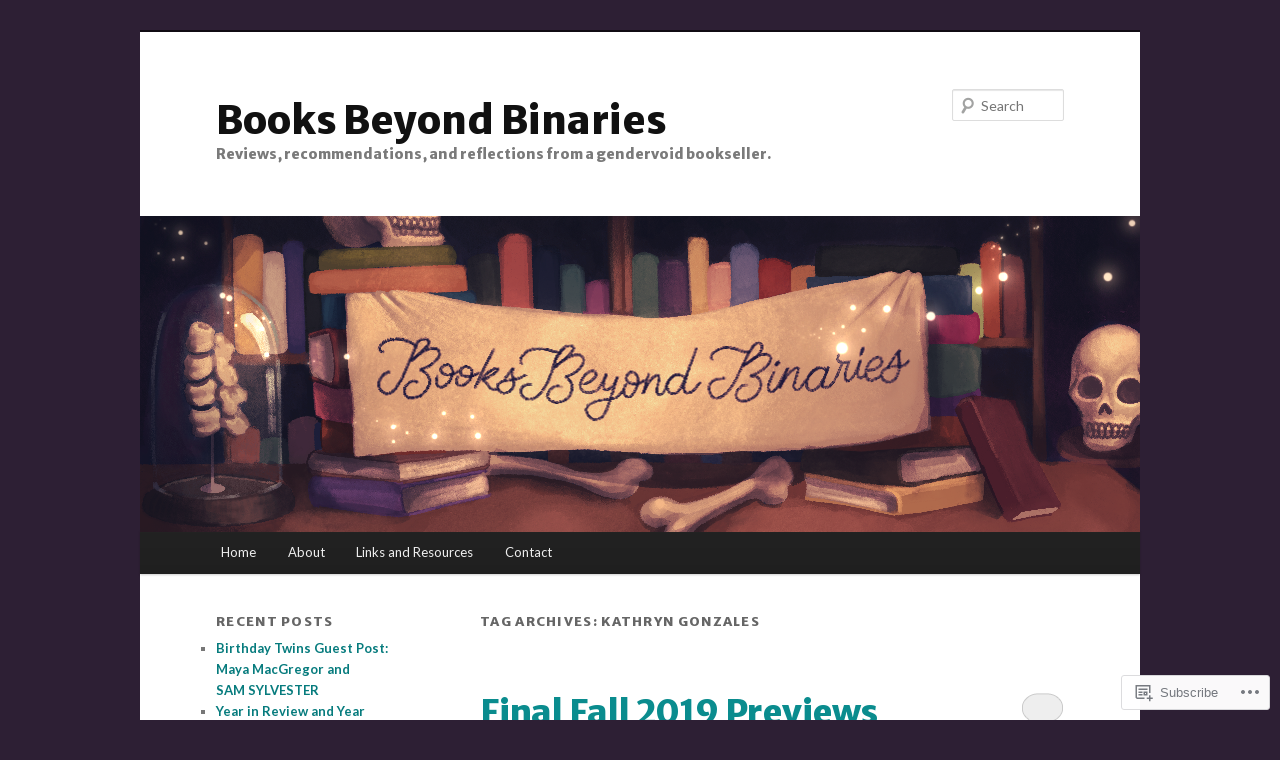

--- FILE ---
content_type: text/html; charset=UTF-8
request_url: https://booksbeyondbinaries.blog/tag/kathryn-gonzales/
body_size: 30265
content:
<!DOCTYPE html>
<!--[if IE 6]>
<html id="ie6" lang="en">
<![endif]-->
<!--[if IE 7]>
<html id="ie7" lang="en">
<![endif]-->
<!--[if IE 8]>
<html id="ie8" lang="en">
<![endif]-->
<!--[if !(IE 6) & !(IE 7) & !(IE 8)]><!-->
<html lang="en">
<!--<![endif]-->
<head>
<meta charset="UTF-8" />
<meta name="viewport" content="width=device-width" />
<title>
Kathryn Gonzales | Books Beyond Binaries	</title>
<link rel="profile" href="https://gmpg.org/xfn/11" />
<link rel="stylesheet" type="text/css" media="all" href="https://s0.wp.com/wp-content/themes/pub/twentyeleven/style.css?m=1741693348i&amp;ver=20190507" />
<link rel="pingback" href="https://booksbeyondbinaries.blog/xmlrpc.php">
<!--[if lt IE 9]>
<script src="https://s0.wp.com/wp-content/themes/pub/twentyeleven/js/html5.js?m=1394055389i&amp;ver=3.7.0" type="text/javascript"></script>
<![endif]-->
<script type="text/javascript">
  WebFontConfig = {"google":{"families":["Merriweather+Sans:800:latin,latin-ext","Lato:r,i,b,bi:latin,latin-ext"]},"api_url":"https:\/\/fonts-api.wp.com\/css"};
  (function() {
    var wf = document.createElement('script');
    wf.src = '/wp-content/plugins/custom-fonts/js/webfont.js';
    wf.type = 'text/javascript';
    wf.async = 'true';
    var s = document.getElementsByTagName('script')[0];
    s.parentNode.insertBefore(wf, s);
	})();
</script><style id="jetpack-custom-fonts-css">.wf-active #site-title{font-family:"Merriweather Sans",sans-serif;font-style:normal;font-weight:800}.wf-active #site-title a{font-size:39px;font-weight:800;font-style:normal}@media print{.wf-active #site-title a{font-size:27.3pt;font-style:normal;font-weight:800}}.wf-active blockquote, .wf-active body{font-family:"Lato",sans-serif}.wf-active body, .wf-active input, .wf-active textarea{font-family:"Lato",sans-serif}.wf-active blockquote{font-family:"Lato",sans-serif}.wf-active blockquote cite{font-family:"Lato",sans-serif}.wf-active .gallery-caption, .wf-active .wp-caption .wp-caption-text{font-family:"Lato",sans-serif}.wf-active .entry-header .comments-link .leave-reply{font-family:"Lato",sans-serif}.wf-active h1, .wf-active h2, .wf-active h3, .wf-active h4, .wf-active h5, .wf-active h6{font-family:"Merriweather Sans",sans-serif;font-size:130%;font-style:normal;font-weight:800}.wf-active .page-title{font-size:13px;font-weight:800;font-style:normal}.wf-active .entry-title{font-size:33.8px;font-weight:800;font-style:normal}.wf-active .comment-content h1, .wf-active .comment-content h2, .wf-active .entry-content h1, .wf-active .entry-content h2{font-weight:800;font-style:normal}.wf-active .comment-content h3, .wf-active .entry-content h3{font-size:13px;font-style:normal;font-weight:800}.wf-active #author-description h2{font-size:19.5px;font-weight:800;font-style:normal}.wf-active .singular .entry-title{font-size:46.8px;font-weight:800;font-style:normal}.wf-active .error404 .widgettitle{font-size:13px;font-style:normal;font-weight:800}.wf-active h1.showcase-heading{font-size:13px;font-weight:800;font-style:normal}.wf-active section.recent-posts .other-recent-posts .entry-title{font-size:22.1px;font-style:normal;font-weight:800}.wf-active .widget-title{font-size:13px;font-weight:800;font-style:normal}.wf-active .widget_twentyeleven_ephemera .widget-entry-title{font-size:19.5px;font-weight:800;font-style:normal}.wf-active #comments-title{font-size:13px;font-weight:800;font-style:normal}.wf-active #reply-title{font-size:31.2px;font-weight:800;font-style:normal}@media print{.wf-active .entry-title, .wf-active .singular .entry-title{font-size:27.3pt;font-style:normal;font-weight:800}}</style>
<meta name='robots' content='max-image-preview:large' />

<!-- Async WordPress.com Remote Login -->
<script id="wpcom_remote_login_js">
var wpcom_remote_login_extra_auth = '';
function wpcom_remote_login_remove_dom_node_id( element_id ) {
	var dom_node = document.getElementById( element_id );
	if ( dom_node ) { dom_node.parentNode.removeChild( dom_node ); }
}
function wpcom_remote_login_remove_dom_node_classes( class_name ) {
	var dom_nodes = document.querySelectorAll( '.' + class_name );
	for ( var i = 0; i < dom_nodes.length; i++ ) {
		dom_nodes[ i ].parentNode.removeChild( dom_nodes[ i ] );
	}
}
function wpcom_remote_login_final_cleanup() {
	wpcom_remote_login_remove_dom_node_classes( "wpcom_remote_login_msg" );
	wpcom_remote_login_remove_dom_node_id( "wpcom_remote_login_key" );
	wpcom_remote_login_remove_dom_node_id( "wpcom_remote_login_validate" );
	wpcom_remote_login_remove_dom_node_id( "wpcom_remote_login_js" );
	wpcom_remote_login_remove_dom_node_id( "wpcom_request_access_iframe" );
	wpcom_remote_login_remove_dom_node_id( "wpcom_request_access_styles" );
}

// Watch for messages back from the remote login
window.addEventListener( "message", function( e ) {
	if ( e.origin === "https://r-login.wordpress.com" ) {
		var data = {};
		try {
			data = JSON.parse( e.data );
		} catch( e ) {
			wpcom_remote_login_final_cleanup();
			return;
		}

		if ( data.msg === 'LOGIN' ) {
			// Clean up the login check iframe
			wpcom_remote_login_remove_dom_node_id( "wpcom_remote_login_key" );

			var id_regex = new RegExp( /^[0-9]+$/ );
			var token_regex = new RegExp( /^.*|.*|.*$/ );
			if (
				token_regex.test( data.token )
				&& id_regex.test( data.wpcomid )
			) {
				// We have everything we need to ask for a login
				var script = document.createElement( "script" );
				script.setAttribute( "id", "wpcom_remote_login_validate" );
				script.src = '/remote-login.php?wpcom_remote_login=validate'
					+ '&wpcomid=' + data.wpcomid
					+ '&token=' + encodeURIComponent( data.token )
					+ '&host=' + window.location.protocol
					+ '//' + window.location.hostname
					+ '&postid=674'
					+ '&is_singular=';
				document.body.appendChild( script );
			}

			return;
		}

		// Safari ITP, not logged in, so redirect
		if ( data.msg === 'LOGIN-REDIRECT' ) {
			window.location = 'https://wordpress.com/log-in?redirect_to=' + window.location.href;
			return;
		}

		// Safari ITP, storage access failed, remove the request
		if ( data.msg === 'LOGIN-REMOVE' ) {
			var css_zap = 'html { -webkit-transition: margin-top 1s; transition: margin-top 1s; } /* 9001 */ html { margin-top: 0 !important; } * html body { margin-top: 0 !important; } @media screen and ( max-width: 782px ) { html { margin-top: 0 !important; } * html body { margin-top: 0 !important; } }';
			var style_zap = document.createElement( 'style' );
			style_zap.type = 'text/css';
			style_zap.appendChild( document.createTextNode( css_zap ) );
			document.body.appendChild( style_zap );

			var e = document.getElementById( 'wpcom_request_access_iframe' );
			e.parentNode.removeChild( e );

			document.cookie = 'wordpress_com_login_access=denied; path=/; max-age=31536000';

			return;
		}

		// Safari ITP
		if ( data.msg === 'REQUEST_ACCESS' ) {
			console.log( 'request access: safari' );

			// Check ITP iframe enable/disable knob
			if ( wpcom_remote_login_extra_auth !== 'safari_itp_iframe' ) {
				return;
			}

			// If we are in a "private window" there is no ITP.
			var private_window = false;
			try {
				var opendb = window.openDatabase( null, null, null, null );
			} catch( e ) {
				private_window = true;
			}

			if ( private_window ) {
				console.log( 'private window' );
				return;
			}

			var iframe = document.createElement( 'iframe' );
			iframe.id = 'wpcom_request_access_iframe';
			iframe.setAttribute( 'scrolling', 'no' );
			iframe.setAttribute( 'sandbox', 'allow-storage-access-by-user-activation allow-scripts allow-same-origin allow-top-navigation-by-user-activation' );
			iframe.src = 'https://r-login.wordpress.com/remote-login.php?wpcom_remote_login=request_access&origin=' + encodeURIComponent( data.origin ) + '&wpcomid=' + encodeURIComponent( data.wpcomid );

			var css = 'html { -webkit-transition: margin-top 1s; transition: margin-top 1s; } /* 9001 */ html { margin-top: 46px !important; } * html body { margin-top: 46px !important; } @media screen and ( max-width: 660px ) { html { margin-top: 71px !important; } * html body { margin-top: 71px !important; } #wpcom_request_access_iframe { display: block; height: 71px !important; } } #wpcom_request_access_iframe { border: 0px; height: 46px; position: fixed; top: 0; left: 0; width: 100%; min-width: 100%; z-index: 99999; background: #23282d; } ';

			var style = document.createElement( 'style' );
			style.type = 'text/css';
			style.id = 'wpcom_request_access_styles';
			style.appendChild( document.createTextNode( css ) );
			document.body.appendChild( style );

			document.body.appendChild( iframe );
		}

		if ( data.msg === 'DONE' ) {
			wpcom_remote_login_final_cleanup();
		}
	}
}, false );

// Inject the remote login iframe after the page has had a chance to load
// more critical resources
window.addEventListener( "DOMContentLoaded", function( e ) {
	var iframe = document.createElement( "iframe" );
	iframe.style.display = "none";
	iframe.setAttribute( "scrolling", "no" );
	iframe.setAttribute( "id", "wpcom_remote_login_key" );
	iframe.src = "https://r-login.wordpress.com/remote-login.php"
		+ "?wpcom_remote_login=key"
		+ "&origin=aHR0cHM6Ly9ib29rc2JleW9uZGJpbmFyaWVzLmJsb2c%3D"
		+ "&wpcomid=155453078"
		+ "&time=" + Math.floor( Date.now() / 1000 );
	document.body.appendChild( iframe );
}, false );
</script>
<link rel='dns-prefetch' href='//s0.wp.com' />
<link rel="alternate" type="application/rss+xml" title="Books Beyond Binaries &raquo; Feed" href="https://booksbeyondbinaries.blog/feed/" />
<link rel="alternate" type="application/rss+xml" title="Books Beyond Binaries &raquo; Comments Feed" href="https://booksbeyondbinaries.blog/comments/feed/" />
<link rel="alternate" type="application/rss+xml" title="Books Beyond Binaries &raquo; Kathryn Gonzales Tag Feed" href="https://booksbeyondbinaries.blog/tag/kathryn-gonzales/feed/" />
	<script type="text/javascript">
		/* <![CDATA[ */
		function addLoadEvent(func) {
			var oldonload = window.onload;
			if (typeof window.onload != 'function') {
				window.onload = func;
			} else {
				window.onload = function () {
					oldonload();
					func();
				}
			}
		}
		/* ]]> */
	</script>
	<style id='wp-emoji-styles-inline-css'>

	img.wp-smiley, img.emoji {
		display: inline !important;
		border: none !important;
		box-shadow: none !important;
		height: 1em !important;
		width: 1em !important;
		margin: 0 0.07em !important;
		vertical-align: -0.1em !important;
		background: none !important;
		padding: 0 !important;
	}
/*# sourceURL=wp-emoji-styles-inline-css */
</style>
<link crossorigin='anonymous' rel='stylesheet' id='all-css-2-1' href='/wp-content/plugins/gutenberg-core/v22.2.0/build/styles/block-library/style.css?m=1764855221i&cssminify=yes' type='text/css' media='all' />
<style id='wp-block-library-inline-css'>
.has-text-align-justify {
	text-align:justify;
}
.has-text-align-justify{text-align:justify;}

/*# sourceURL=wp-block-library-inline-css */
</style><style id='wp-block-paragraph-inline-css'>
.is-small-text{font-size:.875em}.is-regular-text{font-size:1em}.is-large-text{font-size:2.25em}.is-larger-text{font-size:3em}.has-drop-cap:not(:focus):first-letter{float:left;font-size:8.4em;font-style:normal;font-weight:100;line-height:.68;margin:.05em .1em 0 0;text-transform:uppercase}body.rtl .has-drop-cap:not(:focus):first-letter{float:none;margin-left:.1em}p.has-drop-cap.has-background{overflow:hidden}:root :where(p.has-background){padding:1.25em 2.375em}:where(p.has-text-color:not(.has-link-color)) a{color:inherit}p.has-text-align-left[style*="writing-mode:vertical-lr"],p.has-text-align-right[style*="writing-mode:vertical-rl"]{rotate:180deg}
/*# sourceURL=/wp-content/plugins/gutenberg-core/v22.2.0/build/styles/block-library/paragraph/style.css */
</style>
<style id='wp-block-heading-inline-css'>
h1:where(.wp-block-heading).has-background,h2:where(.wp-block-heading).has-background,h3:where(.wp-block-heading).has-background,h4:where(.wp-block-heading).has-background,h5:where(.wp-block-heading).has-background,h6:where(.wp-block-heading).has-background{padding:1.25em 2.375em}h1.has-text-align-left[style*=writing-mode]:where([style*=vertical-lr]),h1.has-text-align-right[style*=writing-mode]:where([style*=vertical-rl]),h2.has-text-align-left[style*=writing-mode]:where([style*=vertical-lr]),h2.has-text-align-right[style*=writing-mode]:where([style*=vertical-rl]),h3.has-text-align-left[style*=writing-mode]:where([style*=vertical-lr]),h3.has-text-align-right[style*=writing-mode]:where([style*=vertical-rl]),h4.has-text-align-left[style*=writing-mode]:where([style*=vertical-lr]),h4.has-text-align-right[style*=writing-mode]:where([style*=vertical-rl]),h5.has-text-align-left[style*=writing-mode]:where([style*=vertical-lr]),h5.has-text-align-right[style*=writing-mode]:where([style*=vertical-rl]),h6.has-text-align-left[style*=writing-mode]:where([style*=vertical-lr]),h6.has-text-align-right[style*=writing-mode]:where([style*=vertical-rl]){rotate:180deg}
/*# sourceURL=/wp-content/plugins/gutenberg-core/v22.2.0/build/styles/block-library/heading/style.css */
</style>
<style id='wp-block-image-inline-css'>
.wp-block-image>a,.wp-block-image>figure>a{display:inline-block}.wp-block-image img{box-sizing:border-box;height:auto;max-width:100%;vertical-align:bottom}@media not (prefers-reduced-motion){.wp-block-image img.hide{visibility:hidden}.wp-block-image img.show{animation:show-content-image .4s}}.wp-block-image[style*=border-radius] img,.wp-block-image[style*=border-radius]>a{border-radius:inherit}.wp-block-image.has-custom-border img{box-sizing:border-box}.wp-block-image.aligncenter{text-align:center}.wp-block-image.alignfull>a,.wp-block-image.alignwide>a{width:100%}.wp-block-image.alignfull img,.wp-block-image.alignwide img{height:auto;width:100%}.wp-block-image .aligncenter,.wp-block-image .alignleft,.wp-block-image .alignright,.wp-block-image.aligncenter,.wp-block-image.alignleft,.wp-block-image.alignright{display:table}.wp-block-image .aligncenter>figcaption,.wp-block-image .alignleft>figcaption,.wp-block-image .alignright>figcaption,.wp-block-image.aligncenter>figcaption,.wp-block-image.alignleft>figcaption,.wp-block-image.alignright>figcaption{caption-side:bottom;display:table-caption}.wp-block-image .alignleft{float:left;margin:.5em 1em .5em 0}.wp-block-image .alignright{float:right;margin:.5em 0 .5em 1em}.wp-block-image .aligncenter{margin-left:auto;margin-right:auto}.wp-block-image :where(figcaption){margin-bottom:1em;margin-top:.5em}.wp-block-image.is-style-circle-mask img{border-radius:9999px}@supports ((-webkit-mask-image:none) or (mask-image:none)) or (-webkit-mask-image:none){.wp-block-image.is-style-circle-mask img{border-radius:0;-webkit-mask-image:url('data:image/svg+xml;utf8,<svg viewBox="0 0 100 100" xmlns="http://www.w3.org/2000/svg"><circle cx="50" cy="50" r="50"/></svg>');mask-image:url('data:image/svg+xml;utf8,<svg viewBox="0 0 100 100" xmlns="http://www.w3.org/2000/svg"><circle cx="50" cy="50" r="50"/></svg>');mask-mode:alpha;-webkit-mask-position:center;mask-position:center;-webkit-mask-repeat:no-repeat;mask-repeat:no-repeat;-webkit-mask-size:contain;mask-size:contain}}:root :where(.wp-block-image.is-style-rounded img,.wp-block-image .is-style-rounded img){border-radius:9999px}.wp-block-image figure{margin:0}.wp-lightbox-container{display:flex;flex-direction:column;position:relative}.wp-lightbox-container img{cursor:zoom-in}.wp-lightbox-container img:hover+button{opacity:1}.wp-lightbox-container button{align-items:center;backdrop-filter:blur(16px) saturate(180%);background-color:#5a5a5a40;border:none;border-radius:4px;cursor:zoom-in;display:flex;height:20px;justify-content:center;opacity:0;padding:0;position:absolute;right:16px;text-align:center;top:16px;width:20px;z-index:100}@media not (prefers-reduced-motion){.wp-lightbox-container button{transition:opacity .2s ease}}.wp-lightbox-container button:focus-visible{outline:3px auto #5a5a5a40;outline:3px auto -webkit-focus-ring-color;outline-offset:3px}.wp-lightbox-container button:hover{cursor:pointer;opacity:1}.wp-lightbox-container button:focus{opacity:1}.wp-lightbox-container button:focus,.wp-lightbox-container button:hover,.wp-lightbox-container button:not(:hover):not(:active):not(.has-background){background-color:#5a5a5a40;border:none}.wp-lightbox-overlay{box-sizing:border-box;cursor:zoom-out;height:100vh;left:0;overflow:hidden;position:fixed;top:0;visibility:hidden;width:100%;z-index:100000}.wp-lightbox-overlay .close-button{align-items:center;cursor:pointer;display:flex;justify-content:center;min-height:40px;min-width:40px;padding:0;position:absolute;right:calc(env(safe-area-inset-right) + 16px);top:calc(env(safe-area-inset-top) + 16px);z-index:5000000}.wp-lightbox-overlay .close-button:focus,.wp-lightbox-overlay .close-button:hover,.wp-lightbox-overlay .close-button:not(:hover):not(:active):not(.has-background){background:none;border:none}.wp-lightbox-overlay .lightbox-image-container{height:var(--wp--lightbox-container-height);left:50%;overflow:hidden;position:absolute;top:50%;transform:translate(-50%,-50%);transform-origin:top left;width:var(--wp--lightbox-container-width);z-index:9999999999}.wp-lightbox-overlay .wp-block-image{align-items:center;box-sizing:border-box;display:flex;height:100%;justify-content:center;margin:0;position:relative;transform-origin:0 0;width:100%;z-index:3000000}.wp-lightbox-overlay .wp-block-image img{height:var(--wp--lightbox-image-height);min-height:var(--wp--lightbox-image-height);min-width:var(--wp--lightbox-image-width);width:var(--wp--lightbox-image-width)}.wp-lightbox-overlay .wp-block-image figcaption{display:none}.wp-lightbox-overlay button{background:none;border:none}.wp-lightbox-overlay .scrim{background-color:#fff;height:100%;opacity:.9;position:absolute;width:100%;z-index:2000000}.wp-lightbox-overlay.active{visibility:visible}@media not (prefers-reduced-motion){.wp-lightbox-overlay.active{animation:turn-on-visibility .25s both}.wp-lightbox-overlay.active img{animation:turn-on-visibility .35s both}.wp-lightbox-overlay.show-closing-animation:not(.active){animation:turn-off-visibility .35s both}.wp-lightbox-overlay.show-closing-animation:not(.active) img{animation:turn-off-visibility .25s both}.wp-lightbox-overlay.zoom.active{animation:none;opacity:1;visibility:visible}.wp-lightbox-overlay.zoom.active .lightbox-image-container{animation:lightbox-zoom-in .4s}.wp-lightbox-overlay.zoom.active .lightbox-image-container img{animation:none}.wp-lightbox-overlay.zoom.active .scrim{animation:turn-on-visibility .4s forwards}.wp-lightbox-overlay.zoom.show-closing-animation:not(.active){animation:none}.wp-lightbox-overlay.zoom.show-closing-animation:not(.active) .lightbox-image-container{animation:lightbox-zoom-out .4s}.wp-lightbox-overlay.zoom.show-closing-animation:not(.active) .lightbox-image-container img{animation:none}.wp-lightbox-overlay.zoom.show-closing-animation:not(.active) .scrim{animation:turn-off-visibility .4s forwards}}@keyframes show-content-image{0%{visibility:hidden}99%{visibility:hidden}to{visibility:visible}}@keyframes turn-on-visibility{0%{opacity:0}to{opacity:1}}@keyframes turn-off-visibility{0%{opacity:1;visibility:visible}99%{opacity:0;visibility:visible}to{opacity:0;visibility:hidden}}@keyframes lightbox-zoom-in{0%{transform:translate(calc((-100vw + var(--wp--lightbox-scrollbar-width))/2 + var(--wp--lightbox-initial-left-position)),calc(-50vh + var(--wp--lightbox-initial-top-position))) scale(var(--wp--lightbox-scale))}to{transform:translate(-50%,-50%) scale(1)}}@keyframes lightbox-zoom-out{0%{transform:translate(-50%,-50%) scale(1);visibility:visible}99%{visibility:visible}to{transform:translate(calc((-100vw + var(--wp--lightbox-scrollbar-width))/2 + var(--wp--lightbox-initial-left-position)),calc(-50vh + var(--wp--lightbox-initial-top-position))) scale(var(--wp--lightbox-scale));visibility:hidden}}
/*# sourceURL=/wp-content/plugins/gutenberg-core/v22.2.0/build/styles/block-library/image/style.css */
</style>
<style id='wp-block-image-theme-inline-css'>
:root :where(.wp-block-image figcaption){color:#555;font-size:13px;text-align:center}.is-dark-theme :root :where(.wp-block-image figcaption){color:#ffffffa6}.wp-block-image{margin:0 0 1em}
/*# sourceURL=/wp-content/plugins/gutenberg-core/v22.2.0/build/styles/block-library/image/theme.css */
</style>
<style id='global-styles-inline-css'>
:root{--wp--preset--aspect-ratio--square: 1;--wp--preset--aspect-ratio--4-3: 4/3;--wp--preset--aspect-ratio--3-4: 3/4;--wp--preset--aspect-ratio--3-2: 3/2;--wp--preset--aspect-ratio--2-3: 2/3;--wp--preset--aspect-ratio--16-9: 16/9;--wp--preset--aspect-ratio--9-16: 9/16;--wp--preset--color--black: #000;--wp--preset--color--cyan-bluish-gray: #abb8c3;--wp--preset--color--white: #fff;--wp--preset--color--pale-pink: #f78da7;--wp--preset--color--vivid-red: #cf2e2e;--wp--preset--color--luminous-vivid-orange: #ff6900;--wp--preset--color--luminous-vivid-amber: #fcb900;--wp--preset--color--light-green-cyan: #7bdcb5;--wp--preset--color--vivid-green-cyan: #00d084;--wp--preset--color--pale-cyan-blue: #8ed1fc;--wp--preset--color--vivid-cyan-blue: #0693e3;--wp--preset--color--vivid-purple: #9b51e0;--wp--preset--color--blue: #1982d1;--wp--preset--color--dark-gray: #373737;--wp--preset--color--medium-gray: #666;--wp--preset--color--light-gray: #e2e2e2;--wp--preset--gradient--vivid-cyan-blue-to-vivid-purple: linear-gradient(135deg,rgb(6,147,227) 0%,rgb(155,81,224) 100%);--wp--preset--gradient--light-green-cyan-to-vivid-green-cyan: linear-gradient(135deg,rgb(122,220,180) 0%,rgb(0,208,130) 100%);--wp--preset--gradient--luminous-vivid-amber-to-luminous-vivid-orange: linear-gradient(135deg,rgb(252,185,0) 0%,rgb(255,105,0) 100%);--wp--preset--gradient--luminous-vivid-orange-to-vivid-red: linear-gradient(135deg,rgb(255,105,0) 0%,rgb(207,46,46) 100%);--wp--preset--gradient--very-light-gray-to-cyan-bluish-gray: linear-gradient(135deg,rgb(238,238,238) 0%,rgb(169,184,195) 100%);--wp--preset--gradient--cool-to-warm-spectrum: linear-gradient(135deg,rgb(74,234,220) 0%,rgb(151,120,209) 20%,rgb(207,42,186) 40%,rgb(238,44,130) 60%,rgb(251,105,98) 80%,rgb(254,248,76) 100%);--wp--preset--gradient--blush-light-purple: linear-gradient(135deg,rgb(255,206,236) 0%,rgb(152,150,240) 100%);--wp--preset--gradient--blush-bordeaux: linear-gradient(135deg,rgb(254,205,165) 0%,rgb(254,45,45) 50%,rgb(107,0,62) 100%);--wp--preset--gradient--luminous-dusk: linear-gradient(135deg,rgb(255,203,112) 0%,rgb(199,81,192) 50%,rgb(65,88,208) 100%);--wp--preset--gradient--pale-ocean: linear-gradient(135deg,rgb(255,245,203) 0%,rgb(182,227,212) 50%,rgb(51,167,181) 100%);--wp--preset--gradient--electric-grass: linear-gradient(135deg,rgb(202,248,128) 0%,rgb(113,206,126) 100%);--wp--preset--gradient--midnight: linear-gradient(135deg,rgb(2,3,129) 0%,rgb(40,116,252) 100%);--wp--preset--font-size--small: 13px;--wp--preset--font-size--medium: 20px;--wp--preset--font-size--large: 36px;--wp--preset--font-size--x-large: 42px;--wp--preset--font-family--albert-sans: 'Albert Sans', sans-serif;--wp--preset--font-family--alegreya: Alegreya, serif;--wp--preset--font-family--arvo: Arvo, serif;--wp--preset--font-family--bodoni-moda: 'Bodoni Moda', serif;--wp--preset--font-family--bricolage-grotesque: 'Bricolage Grotesque', sans-serif;--wp--preset--font-family--cabin: Cabin, sans-serif;--wp--preset--font-family--chivo: Chivo, sans-serif;--wp--preset--font-family--commissioner: Commissioner, sans-serif;--wp--preset--font-family--cormorant: Cormorant, serif;--wp--preset--font-family--courier-prime: 'Courier Prime', monospace;--wp--preset--font-family--crimson-pro: 'Crimson Pro', serif;--wp--preset--font-family--dm-mono: 'DM Mono', monospace;--wp--preset--font-family--dm-sans: 'DM Sans', sans-serif;--wp--preset--font-family--dm-serif-display: 'DM Serif Display', serif;--wp--preset--font-family--domine: Domine, serif;--wp--preset--font-family--eb-garamond: 'EB Garamond', serif;--wp--preset--font-family--epilogue: Epilogue, sans-serif;--wp--preset--font-family--fahkwang: Fahkwang, sans-serif;--wp--preset--font-family--figtree: Figtree, sans-serif;--wp--preset--font-family--fira-sans: 'Fira Sans', sans-serif;--wp--preset--font-family--fjalla-one: 'Fjalla One', sans-serif;--wp--preset--font-family--fraunces: Fraunces, serif;--wp--preset--font-family--gabarito: Gabarito, system-ui;--wp--preset--font-family--ibm-plex-mono: 'IBM Plex Mono', monospace;--wp--preset--font-family--ibm-plex-sans: 'IBM Plex Sans', sans-serif;--wp--preset--font-family--ibarra-real-nova: 'Ibarra Real Nova', serif;--wp--preset--font-family--instrument-serif: 'Instrument Serif', serif;--wp--preset--font-family--inter: Inter, sans-serif;--wp--preset--font-family--josefin-sans: 'Josefin Sans', sans-serif;--wp--preset--font-family--jost: Jost, sans-serif;--wp--preset--font-family--libre-baskerville: 'Libre Baskerville', serif;--wp--preset--font-family--libre-franklin: 'Libre Franklin', sans-serif;--wp--preset--font-family--literata: Literata, serif;--wp--preset--font-family--lora: Lora, serif;--wp--preset--font-family--merriweather: Merriweather, serif;--wp--preset--font-family--montserrat: Montserrat, sans-serif;--wp--preset--font-family--newsreader: Newsreader, serif;--wp--preset--font-family--noto-sans-mono: 'Noto Sans Mono', sans-serif;--wp--preset--font-family--nunito: Nunito, sans-serif;--wp--preset--font-family--open-sans: 'Open Sans', sans-serif;--wp--preset--font-family--overpass: Overpass, sans-serif;--wp--preset--font-family--pt-serif: 'PT Serif', serif;--wp--preset--font-family--petrona: Petrona, serif;--wp--preset--font-family--piazzolla: Piazzolla, serif;--wp--preset--font-family--playfair-display: 'Playfair Display', serif;--wp--preset--font-family--plus-jakarta-sans: 'Plus Jakarta Sans', sans-serif;--wp--preset--font-family--poppins: Poppins, sans-serif;--wp--preset--font-family--raleway: Raleway, sans-serif;--wp--preset--font-family--roboto: Roboto, sans-serif;--wp--preset--font-family--roboto-slab: 'Roboto Slab', serif;--wp--preset--font-family--rubik: Rubik, sans-serif;--wp--preset--font-family--rufina: Rufina, serif;--wp--preset--font-family--sora: Sora, sans-serif;--wp--preset--font-family--source-sans-3: 'Source Sans 3', sans-serif;--wp--preset--font-family--source-serif-4: 'Source Serif 4', serif;--wp--preset--font-family--space-mono: 'Space Mono', monospace;--wp--preset--font-family--syne: Syne, sans-serif;--wp--preset--font-family--texturina: Texturina, serif;--wp--preset--font-family--urbanist: Urbanist, sans-serif;--wp--preset--font-family--work-sans: 'Work Sans', sans-serif;--wp--preset--spacing--20: 0.44rem;--wp--preset--spacing--30: 0.67rem;--wp--preset--spacing--40: 1rem;--wp--preset--spacing--50: 1.5rem;--wp--preset--spacing--60: 2.25rem;--wp--preset--spacing--70: 3.38rem;--wp--preset--spacing--80: 5.06rem;--wp--preset--shadow--natural: 6px 6px 9px rgba(0, 0, 0, 0.2);--wp--preset--shadow--deep: 12px 12px 50px rgba(0, 0, 0, 0.4);--wp--preset--shadow--sharp: 6px 6px 0px rgba(0, 0, 0, 0.2);--wp--preset--shadow--outlined: 6px 6px 0px -3px rgb(255, 255, 255), 6px 6px rgb(0, 0, 0);--wp--preset--shadow--crisp: 6px 6px 0px rgb(0, 0, 0);}:where(.is-layout-flex){gap: 0.5em;}:where(.is-layout-grid){gap: 0.5em;}body .is-layout-flex{display: flex;}.is-layout-flex{flex-wrap: wrap;align-items: center;}.is-layout-flex > :is(*, div){margin: 0;}body .is-layout-grid{display: grid;}.is-layout-grid > :is(*, div){margin: 0;}:where(.wp-block-columns.is-layout-flex){gap: 2em;}:where(.wp-block-columns.is-layout-grid){gap: 2em;}:where(.wp-block-post-template.is-layout-flex){gap: 1.25em;}:where(.wp-block-post-template.is-layout-grid){gap: 1.25em;}.has-black-color{color: var(--wp--preset--color--black) !important;}.has-cyan-bluish-gray-color{color: var(--wp--preset--color--cyan-bluish-gray) !important;}.has-white-color{color: var(--wp--preset--color--white) !important;}.has-pale-pink-color{color: var(--wp--preset--color--pale-pink) !important;}.has-vivid-red-color{color: var(--wp--preset--color--vivid-red) !important;}.has-luminous-vivid-orange-color{color: var(--wp--preset--color--luminous-vivid-orange) !important;}.has-luminous-vivid-amber-color{color: var(--wp--preset--color--luminous-vivid-amber) !important;}.has-light-green-cyan-color{color: var(--wp--preset--color--light-green-cyan) !important;}.has-vivid-green-cyan-color{color: var(--wp--preset--color--vivid-green-cyan) !important;}.has-pale-cyan-blue-color{color: var(--wp--preset--color--pale-cyan-blue) !important;}.has-vivid-cyan-blue-color{color: var(--wp--preset--color--vivid-cyan-blue) !important;}.has-vivid-purple-color{color: var(--wp--preset--color--vivid-purple) !important;}.has-black-background-color{background-color: var(--wp--preset--color--black) !important;}.has-cyan-bluish-gray-background-color{background-color: var(--wp--preset--color--cyan-bluish-gray) !important;}.has-white-background-color{background-color: var(--wp--preset--color--white) !important;}.has-pale-pink-background-color{background-color: var(--wp--preset--color--pale-pink) !important;}.has-vivid-red-background-color{background-color: var(--wp--preset--color--vivid-red) !important;}.has-luminous-vivid-orange-background-color{background-color: var(--wp--preset--color--luminous-vivid-orange) !important;}.has-luminous-vivid-amber-background-color{background-color: var(--wp--preset--color--luminous-vivid-amber) !important;}.has-light-green-cyan-background-color{background-color: var(--wp--preset--color--light-green-cyan) !important;}.has-vivid-green-cyan-background-color{background-color: var(--wp--preset--color--vivid-green-cyan) !important;}.has-pale-cyan-blue-background-color{background-color: var(--wp--preset--color--pale-cyan-blue) !important;}.has-vivid-cyan-blue-background-color{background-color: var(--wp--preset--color--vivid-cyan-blue) !important;}.has-vivid-purple-background-color{background-color: var(--wp--preset--color--vivid-purple) !important;}.has-black-border-color{border-color: var(--wp--preset--color--black) !important;}.has-cyan-bluish-gray-border-color{border-color: var(--wp--preset--color--cyan-bluish-gray) !important;}.has-white-border-color{border-color: var(--wp--preset--color--white) !important;}.has-pale-pink-border-color{border-color: var(--wp--preset--color--pale-pink) !important;}.has-vivid-red-border-color{border-color: var(--wp--preset--color--vivid-red) !important;}.has-luminous-vivid-orange-border-color{border-color: var(--wp--preset--color--luminous-vivid-orange) !important;}.has-luminous-vivid-amber-border-color{border-color: var(--wp--preset--color--luminous-vivid-amber) !important;}.has-light-green-cyan-border-color{border-color: var(--wp--preset--color--light-green-cyan) !important;}.has-vivid-green-cyan-border-color{border-color: var(--wp--preset--color--vivid-green-cyan) !important;}.has-pale-cyan-blue-border-color{border-color: var(--wp--preset--color--pale-cyan-blue) !important;}.has-vivid-cyan-blue-border-color{border-color: var(--wp--preset--color--vivid-cyan-blue) !important;}.has-vivid-purple-border-color{border-color: var(--wp--preset--color--vivid-purple) !important;}.has-vivid-cyan-blue-to-vivid-purple-gradient-background{background: var(--wp--preset--gradient--vivid-cyan-blue-to-vivid-purple) !important;}.has-light-green-cyan-to-vivid-green-cyan-gradient-background{background: var(--wp--preset--gradient--light-green-cyan-to-vivid-green-cyan) !important;}.has-luminous-vivid-amber-to-luminous-vivid-orange-gradient-background{background: var(--wp--preset--gradient--luminous-vivid-amber-to-luminous-vivid-orange) !important;}.has-luminous-vivid-orange-to-vivid-red-gradient-background{background: var(--wp--preset--gradient--luminous-vivid-orange-to-vivid-red) !important;}.has-very-light-gray-to-cyan-bluish-gray-gradient-background{background: var(--wp--preset--gradient--very-light-gray-to-cyan-bluish-gray) !important;}.has-cool-to-warm-spectrum-gradient-background{background: var(--wp--preset--gradient--cool-to-warm-spectrum) !important;}.has-blush-light-purple-gradient-background{background: var(--wp--preset--gradient--blush-light-purple) !important;}.has-blush-bordeaux-gradient-background{background: var(--wp--preset--gradient--blush-bordeaux) !important;}.has-luminous-dusk-gradient-background{background: var(--wp--preset--gradient--luminous-dusk) !important;}.has-pale-ocean-gradient-background{background: var(--wp--preset--gradient--pale-ocean) !important;}.has-electric-grass-gradient-background{background: var(--wp--preset--gradient--electric-grass) !important;}.has-midnight-gradient-background{background: var(--wp--preset--gradient--midnight) !important;}.has-small-font-size{font-size: var(--wp--preset--font-size--small) !important;}.has-medium-font-size{font-size: var(--wp--preset--font-size--medium) !important;}.has-large-font-size{font-size: var(--wp--preset--font-size--large) !important;}.has-x-large-font-size{font-size: var(--wp--preset--font-size--x-large) !important;}.has-albert-sans-font-family{font-family: var(--wp--preset--font-family--albert-sans) !important;}.has-alegreya-font-family{font-family: var(--wp--preset--font-family--alegreya) !important;}.has-arvo-font-family{font-family: var(--wp--preset--font-family--arvo) !important;}.has-bodoni-moda-font-family{font-family: var(--wp--preset--font-family--bodoni-moda) !important;}.has-bricolage-grotesque-font-family{font-family: var(--wp--preset--font-family--bricolage-grotesque) !important;}.has-cabin-font-family{font-family: var(--wp--preset--font-family--cabin) !important;}.has-chivo-font-family{font-family: var(--wp--preset--font-family--chivo) !important;}.has-commissioner-font-family{font-family: var(--wp--preset--font-family--commissioner) !important;}.has-cormorant-font-family{font-family: var(--wp--preset--font-family--cormorant) !important;}.has-courier-prime-font-family{font-family: var(--wp--preset--font-family--courier-prime) !important;}.has-crimson-pro-font-family{font-family: var(--wp--preset--font-family--crimson-pro) !important;}.has-dm-mono-font-family{font-family: var(--wp--preset--font-family--dm-mono) !important;}.has-dm-sans-font-family{font-family: var(--wp--preset--font-family--dm-sans) !important;}.has-dm-serif-display-font-family{font-family: var(--wp--preset--font-family--dm-serif-display) !important;}.has-domine-font-family{font-family: var(--wp--preset--font-family--domine) !important;}.has-eb-garamond-font-family{font-family: var(--wp--preset--font-family--eb-garamond) !important;}.has-epilogue-font-family{font-family: var(--wp--preset--font-family--epilogue) !important;}.has-fahkwang-font-family{font-family: var(--wp--preset--font-family--fahkwang) !important;}.has-figtree-font-family{font-family: var(--wp--preset--font-family--figtree) !important;}.has-fira-sans-font-family{font-family: var(--wp--preset--font-family--fira-sans) !important;}.has-fjalla-one-font-family{font-family: var(--wp--preset--font-family--fjalla-one) !important;}.has-fraunces-font-family{font-family: var(--wp--preset--font-family--fraunces) !important;}.has-gabarito-font-family{font-family: var(--wp--preset--font-family--gabarito) !important;}.has-ibm-plex-mono-font-family{font-family: var(--wp--preset--font-family--ibm-plex-mono) !important;}.has-ibm-plex-sans-font-family{font-family: var(--wp--preset--font-family--ibm-plex-sans) !important;}.has-ibarra-real-nova-font-family{font-family: var(--wp--preset--font-family--ibarra-real-nova) !important;}.has-instrument-serif-font-family{font-family: var(--wp--preset--font-family--instrument-serif) !important;}.has-inter-font-family{font-family: var(--wp--preset--font-family--inter) !important;}.has-josefin-sans-font-family{font-family: var(--wp--preset--font-family--josefin-sans) !important;}.has-jost-font-family{font-family: var(--wp--preset--font-family--jost) !important;}.has-libre-baskerville-font-family{font-family: var(--wp--preset--font-family--libre-baskerville) !important;}.has-libre-franklin-font-family{font-family: var(--wp--preset--font-family--libre-franklin) !important;}.has-literata-font-family{font-family: var(--wp--preset--font-family--literata) !important;}.has-lora-font-family{font-family: var(--wp--preset--font-family--lora) !important;}.has-merriweather-font-family{font-family: var(--wp--preset--font-family--merriweather) !important;}.has-montserrat-font-family{font-family: var(--wp--preset--font-family--montserrat) !important;}.has-newsreader-font-family{font-family: var(--wp--preset--font-family--newsreader) !important;}.has-noto-sans-mono-font-family{font-family: var(--wp--preset--font-family--noto-sans-mono) !important;}.has-nunito-font-family{font-family: var(--wp--preset--font-family--nunito) !important;}.has-open-sans-font-family{font-family: var(--wp--preset--font-family--open-sans) !important;}.has-overpass-font-family{font-family: var(--wp--preset--font-family--overpass) !important;}.has-pt-serif-font-family{font-family: var(--wp--preset--font-family--pt-serif) !important;}.has-petrona-font-family{font-family: var(--wp--preset--font-family--petrona) !important;}.has-piazzolla-font-family{font-family: var(--wp--preset--font-family--piazzolla) !important;}.has-playfair-display-font-family{font-family: var(--wp--preset--font-family--playfair-display) !important;}.has-plus-jakarta-sans-font-family{font-family: var(--wp--preset--font-family--plus-jakarta-sans) !important;}.has-poppins-font-family{font-family: var(--wp--preset--font-family--poppins) !important;}.has-raleway-font-family{font-family: var(--wp--preset--font-family--raleway) !important;}.has-roboto-font-family{font-family: var(--wp--preset--font-family--roboto) !important;}.has-roboto-slab-font-family{font-family: var(--wp--preset--font-family--roboto-slab) !important;}.has-rubik-font-family{font-family: var(--wp--preset--font-family--rubik) !important;}.has-rufina-font-family{font-family: var(--wp--preset--font-family--rufina) !important;}.has-sora-font-family{font-family: var(--wp--preset--font-family--sora) !important;}.has-source-sans-3-font-family{font-family: var(--wp--preset--font-family--source-sans-3) !important;}.has-source-serif-4-font-family{font-family: var(--wp--preset--font-family--source-serif-4) !important;}.has-space-mono-font-family{font-family: var(--wp--preset--font-family--space-mono) !important;}.has-syne-font-family{font-family: var(--wp--preset--font-family--syne) !important;}.has-texturina-font-family{font-family: var(--wp--preset--font-family--texturina) !important;}.has-urbanist-font-family{font-family: var(--wp--preset--font-family--urbanist) !important;}.has-work-sans-font-family{font-family: var(--wp--preset--font-family--work-sans) !important;}
/*# sourceURL=global-styles-inline-css */
</style>

<style id='classic-theme-styles-inline-css'>
/*! This file is auto-generated */
.wp-block-button__link{color:#fff;background-color:#32373c;border-radius:9999px;box-shadow:none;text-decoration:none;padding:calc(.667em + 2px) calc(1.333em + 2px);font-size:1.125em}.wp-block-file__button{background:#32373c;color:#fff;text-decoration:none}
/*# sourceURL=/wp-includes/css/classic-themes.min.css */
</style>
<link crossorigin='anonymous' rel='stylesheet' id='all-css-4-1' href='/_static/??-eJyNj10OgkAMhC9kaUCj+GA8CwsVV/cv2wXC7S2QKMaE+LLZTuabTnEIUHuXyCUMpmu1Y6y9Mr5+MhZZXmY5sLbBEETqswM2mtPbAZxGQ1nNvMNVkO3gkxVJdBuqNDksNboiQ1ZsW9gQhAGlQiRmkNfqzkK6C8g/3CJj6BSmQYRRFvTkcOn4t32+BebNW9UiSW4r3xbFtRq3oJY8SJsqae++BriZSscJvdpLfizzcl8U59PjBR3EmFk=&cssminify=yes' type='text/css' media='all' />
<style id='jetpack-global-styles-frontend-style-inline-css'>
:root { --font-headings: unset; --font-base: unset; --font-headings-default: -apple-system,BlinkMacSystemFont,"Segoe UI",Roboto,Oxygen-Sans,Ubuntu,Cantarell,"Helvetica Neue",sans-serif; --font-base-default: -apple-system,BlinkMacSystemFont,"Segoe UI",Roboto,Oxygen-Sans,Ubuntu,Cantarell,"Helvetica Neue",sans-serif;}
/*# sourceURL=jetpack-global-styles-frontend-style-inline-css */
</style>
<link crossorigin='anonymous' rel='stylesheet' id='all-css-6-1' href='/wp-content/themes/h4/global.css?m=1420737423i&cssminify=yes' type='text/css' media='all' />
<script type="text/javascript" id="wpcom-actionbar-placeholder-js-extra">
/* <![CDATA[ */
var actionbardata = {"siteID":"155453078","postID":"0","siteURL":"https://booksbeyondbinaries.blog","xhrURL":"https://booksbeyondbinaries.blog/wp-admin/admin-ajax.php","nonce":"783c986058","isLoggedIn":"","statusMessage":"","subsEmailDefault":"instantly","proxyScriptUrl":"https://s0.wp.com/wp-content/js/wpcom-proxy-request.js?m=1513050504i&amp;ver=20211021","i18n":{"followedText":"New posts from this site will now appear in your \u003Ca href=\"https://wordpress.com/reader\"\u003EReader\u003C/a\u003E","foldBar":"Collapse this bar","unfoldBar":"Expand this bar","shortLinkCopied":"Shortlink copied to clipboard."}};
//# sourceURL=wpcom-actionbar-placeholder-js-extra
/* ]]> */
</script>
<script type="text/javascript" id="jetpack-mu-wpcom-settings-js-before">
/* <![CDATA[ */
var JETPACK_MU_WPCOM_SETTINGS = {"assetsUrl":"https://s0.wp.com/wp-content/mu-plugins/jetpack-mu-wpcom-plugin/moon/jetpack_vendor/automattic/jetpack-mu-wpcom/src/build/"};
//# sourceURL=jetpack-mu-wpcom-settings-js-before
/* ]]> */
</script>
<script crossorigin='anonymous' type='text/javascript'  src='/wp-content/js/rlt-proxy.js?m=1720530689i'></script>
<script type="text/javascript" id="rlt-proxy-js-after">
/* <![CDATA[ */
	rltInitialize( {"token":null,"iframeOrigins":["https:\/\/widgets.wp.com"]} );
//# sourceURL=rlt-proxy-js-after
/* ]]> */
</script>
<link rel="EditURI" type="application/rsd+xml" title="RSD" href="https://booksbeyondbinaries.wordpress.com/xmlrpc.php?rsd" />
<meta name="generator" content="WordPress.com" />

<!-- Jetpack Open Graph Tags -->
<meta property="og:type" content="website" />
<meta property="og:title" content="Kathryn Gonzales &#8211; Books Beyond Binaries" />
<meta property="og:url" content="https://booksbeyondbinaries.blog/tag/kathryn-gonzales/" />
<meta property="og:site_name" content="Books Beyond Binaries" />
<meta property="og:image" content="https://booksbeyondbinaries.blog/wp-content/uploads/2019/10/cropped-logo-1.png?w=200" />
<meta property="og:image:width" content="200" />
<meta property="og:image:height" content="200" />
<meta property="og:image:alt" content="" />
<meta property="og:locale" content="en_US" />

<!-- End Jetpack Open Graph Tags -->
<link rel="search" type="application/opensearchdescription+xml" href="https://booksbeyondbinaries.blog/osd.xml" title="Books Beyond Binaries" />
<link rel="search" type="application/opensearchdescription+xml" href="https://s1.wp.com/opensearch.xml" title="WordPress.com" />
<meta name="theme-color" content="#2d1f34" />
<meta name="description" content="Posts about Kathryn Gonzales written by saskeah" />
<style type="text/css" id="custom-background-css">
body.custom-background { background-color: #2d1f34; }
</style>
	<style type="text/css" id="custom-colors-css">#access {
	background-image: -webkit-linear-gradient( rgba(0,0,0,0), rgba(0,0,0,0.08) );
	background-image: -moz-linear-gradient( rgba(0,0,0,0), rgba(0,0,0,0.08) );
	background-image: linear-gradient( rgba(0,0,0,0), rgba(0,0,0,0.08) );
	box-shadow: rgba(0, 0, 0, 0.2) 0px 1px 2px;
}
#branding .only-search #s { border-color: #000;}
#branding .only-search #s { border-color: rgba( 0, 0, 0, 0.2 );}
#site-generator { border-color: #000;}
#site-generator { border-color: rgba( 0, 0, 0, 0.1 );}
#branding .only-search #s { background-color: #fff;}
#branding .only-search #s { background-color: rgba( 255, 255, 255, 0.4 );}
#branding .only-search #s:focus { background-color: #fff;}
#branding .only-search #s:focus { background-color: rgba( 255, 255, 255, 0.9 );}
#access a { color: #EEEEEE;}
#access li:hover > a, #access a:focus { color: #E0E0E0;}
#branding .only-search #s { color: #E0E0E0;}
body { background-color: #2d1f34;}
#site-generator { background-color: #2d1f34;}
#site-generator { background-color: rgba( 45, 31, 52, 0.1 );}
#branding { border-color: #100B13;}
#access { background-color: #222222;}
#access li:hover > a, #access a:focus { background: #066769;}
.entry-title, .entry-title a, .singular .entry-title { color: #0A8C8E;}
.entry-title a:hover, .entry-title a:focus { color: #065D5F;}
a, #site-title a:focus, #site-title a:hover, #site-title a:active, .entry-title a:active, .widget_twentyeleven_ephemera .comments-link a:hover, section.recent-posts .other-recent-posts a[rel="bookmark"]:hover, section.recent-posts .other-recent-posts .comments-link a:hover, .format-image footer.entry-meta a:hover, #site-generator a:hover { color: #067B7D;}
section.recent-posts .other-recent-posts .comments-link a:hover { border-color: #0a8c8e;}
article.feature-image.small .entry-summary p a:hover, .entry-header .comments-link a:hover, .entry-header .comments-link a:focus, .entry-header .comments-link a:active, .feature-slider a.active { background-color: #0a8c8e;}
</style>
<link rel="icon" href="https://booksbeyondbinaries.blog/wp-content/uploads/2019/10/cropped-logo-1.png?w=32" sizes="32x32" />
<link rel="icon" href="https://booksbeyondbinaries.blog/wp-content/uploads/2019/10/cropped-logo-1.png?w=192" sizes="192x192" />
<link rel="apple-touch-icon" href="https://booksbeyondbinaries.blog/wp-content/uploads/2019/10/cropped-logo-1.png?w=180" />
<meta name="msapplication-TileImage" content="https://booksbeyondbinaries.blog/wp-content/uploads/2019/10/cropped-logo-1.png?w=270" />
<link crossorigin='anonymous' rel='stylesheet' id='all-css-0-3' href='/_static/??-eJyNjMEKgzAQBX9Ifdha9CJ+StF1KdFkN7gJ+X0RbM89zjAMSqxJJbEkhFxHnz9ODBunONN+M4Kq4O2EsHil3WDFRT4aMqvw/yHomj0baD40G/tf9BXXcApj27+ej6Hr2247ASkBO20=&cssminify=yes' type='text/css' media='all' />
</head>

<body class="archive tag tag-kathryn-gonzales tag-681321923 custom-background wp-embed-responsive wp-theme-pubtwentyeleven customizer-styles-applied single-author two-column left-sidebar jetpack-reblog-enabled custom-colors">
<div class="skip-link"><a class="assistive-text" href="#content">Skip to primary content</a></div><div class="skip-link"><a class="assistive-text" href="#secondary">Skip to secondary content</a></div><div id="page" class="hfeed">
	<header id="branding">
			<hgroup>
				<h1 id="site-title"><span><a href="https://booksbeyondbinaries.blog/" rel="home">Books Beyond Binaries</a></span></h1>
				<h2 id="site-description">Reviews, recommendations, and reflections from a gendervoid bookseller.</h2>
			</hgroup>

						<a href="https://booksbeyondbinaries.blog/">
									<img src="https://booksbeyondbinaries.blog/wp-content/uploads/2020/12/cropped-untitled_artwork.png" width="1000" height="316" alt="Books Beyond Binaries" />
								</a>
			
									<form method="get" id="searchform" action="https://booksbeyondbinaries.blog/">
		<label for="s" class="assistive-text">Search</label>
		<input type="text" class="field" name="s" id="s" placeholder="Search" />
		<input type="submit" class="submit" name="submit" id="searchsubmit" value="Search" />
	</form>
			
			<nav id="access">
				<h3 class="assistive-text">Main menu</h3>
				<div class="menu-primary-container"><ul id="menu-primary" class="menu"><li id="menu-item-6" class="menu-item menu-item-type-custom menu-item-object-custom menu-item-has-children menu-item-6"><a href="/">Home</a>
<ul class="sub-menu">
	<li id="menu-item-60" class="menu-item menu-item-type-taxonomy menu-item-object-post_tag menu-item-60"><a href="https://booksbeyondbinaries.blog/tag/introduction/">introduction</a></li>
	<li id="menu-item-414" class="menu-item menu-item-type-taxonomy menu-item-object-post_tag menu-item-414"><a href="https://booksbeyondbinaries.blog/tag/resources/">resources</a></li>
	<li id="menu-item-396" class="menu-item menu-item-type-taxonomy menu-item-object-post_tag menu-item-396"><a href="https://booksbeyondbinaries.blog/tag/enby/">enby</a></li>
	<li id="menu-item-1457" class="menu-item menu-item-type-taxonomy menu-item-object-post_tag menu-item-1457"><a href="https://booksbeyondbinaries.blog/tag/non-binary/">non binary</a></li>
	<li id="menu-item-397" class="menu-item menu-item-type-taxonomy menu-item-object-post_tag menu-item-397"><a href="https://booksbeyondbinaries.blog/tag/trans/">trans</a></li>
	<li id="menu-item-110" class="menu-item menu-item-type-taxonomy menu-item-object-post_tag menu-item-110"><a href="https://booksbeyondbinaries.blog/tag/reviews/">reviews</a></li>
	<li id="menu-item-49" class="menu-item menu-item-type-taxonomy menu-item-object-post_tag menu-item-49"><a href="https://booksbeyondbinaries.blog/tag/recommendations/">recommendations</a></li>
	<li id="menu-item-1455" class="menu-item menu-item-type-taxonomy menu-item-object-post_tag menu-item-1455"><a href="https://booksbeyondbinaries.blog/tag/kid-lit/">kid lit</a></li>
	<li id="menu-item-1453" class="menu-item menu-item-type-taxonomy menu-item-object-post_tag menu-item-1453"><a href="https://booksbeyondbinaries.blog/tag/picture-books/">picture books</a></li>
	<li id="menu-item-1452" class="menu-item menu-item-type-taxonomy menu-item-object-post_tag menu-item-1452"><a href="https://booksbeyondbinaries.blog/tag/middle-grade/">middle grade</a></li>
	<li id="menu-item-1451" class="menu-item menu-item-type-taxonomy menu-item-object-post_tag menu-item-1451"><a href="https://booksbeyondbinaries.blog/tag/ya/">YA</a></li>
	<li id="menu-item-1454" class="menu-item menu-item-type-taxonomy menu-item-object-post_tag menu-item-1454"><a href="https://booksbeyondbinaries.blog/tag/adult/">adult</a></li>
	<li id="menu-item-1458" class="menu-item menu-item-type-taxonomy menu-item-object-post_tag menu-item-1458"><a href="https://booksbeyondbinaries.blog/tag/poetry/">poetry</a></li>
	<li id="menu-item-100" class="menu-item menu-item-type-taxonomy menu-item-object-post_tag menu-item-100"><a href="https://booksbeyondbinaries.blog/tag/reading-goals/">reading goals</a></li>
	<li id="menu-item-1456" class="menu-item menu-item-type-taxonomy menu-item-object-post_tag menu-item-1456"><a href="https://booksbeyondbinaries.blog/tag/non-fiction/">non fiction</a></li>
	<li id="menu-item-99" class="menu-item menu-item-type-taxonomy menu-item-object-post_tag menu-item-99"><a href="https://booksbeyondbinaries.blog/tag/reflection/">reflection</a></li>
</ul>
</li>
<li id="menu-item-17" class="menu-item menu-item-type-post_type menu-item-object-page menu-item-17"><a href="https://booksbeyondbinaries.blog/about/">About</a></li>
<li id="menu-item-54" class="menu-item menu-item-type-post_type menu-item-object-page menu-item-54"><a href="https://booksbeyondbinaries.blog/other-blogs/">Links and Resources</a></li>
<li id="menu-item-7" class="menu-item menu-item-type-post_type menu-item-object-page menu-item-7"><a href="https://booksbeyondbinaries.blog/contact/">Contact</a></li>
</ul></div>			</nav><!-- #access -->
	</header><!-- #branding -->


	<div id="main">

		<section id="primary">
			<div id="content" role="main">

			
				<header class="page-header">
					<h1 class="page-title">Tag Archives: <span>Kathryn Gonzales</span></h1>

									</header>

				
				
					
	<article id="post-674" class="post-674 post type-post status-publish format-standard hentry category-uncategorized tag-adult tag-almost-almost tag-carmen-maria-machado tag-educational tag-enby tag-eris-young tag-greta-thunberg tag-karen-rayne tag-kathryn-gonzales tag-lgbtq tag-memoir tag-na tag-naomi-klein tag-non-binary tag-non-fiction tag-previews tag-trans tag-ya">
		<header class="entry-header">
						<h1 class="entry-title"><a href="https://booksbeyondbinaries.blog/2019/09/30/2019reading-update/" rel="bookmark">Final Fall 2019&nbsp;Previews</a></h1>
			
						<div class="entry-meta">
				<span class="sep">Posted on </span><a href="https://booksbeyondbinaries.blog/2019/09/30/2019reading-update/" title="12:00 pm" rel="bookmark"><time class="entry-date" datetime="2019-09-30T12:00:00-04:00">September 30, 2019</time></a><span class="by-author"> <span class="sep"> by </span> <span class="author vcard"><a class="url fn n" href="https://booksbeyondbinaries.blog/author/saskeah/" title="View all posts by saskeah" rel="author">saskeah</a></span></span>			</div><!-- .entry-meta -->
			
						<div class="comments-link">
				<a href="https://booksbeyondbinaries.blog/2019/09/30/2019reading-update/#respond"><span class="leave-reply">Reply</span></a>			</div>
					</header><!-- .entry-header -->

				<div class="entry-content">
			
<p class="has-background has-cyan-bluish-gray-background-color"><em><strong>Currently Reading:</strong></em> A Place called Perfect, by Helena Duggan</p>



<p>This post is in part a news update, and then I have two more exciting fall books to talk about! First, I want to talk about Carmen Maria Machado&#8217;s memoir, <strong>In The Dream House</strong>, that comes out in November, and then I will talk about the Canadian launch of Naomi Klein&#8217;s newest book, <strong>On Fire</strong>, which is already on shelves.</p>



<h2 class="wp-block-heading">Blog Redesign</h2>



<p>It&#8217;s coming! For those of you who don&#8217;t know, I&#8217;ve commissioned an incredible artist, <a href="http://iceghostart.com/">Bill Underwood, who also goes by Ice</a>, to create some beautiful work so that this space will reflect more about who I am, and what my blog is all about. It&#8217;s going to be spooky and delightful, and I can&#8217;t wait to show it to you… AND share it with you. Ice has graciously agreed to let me create some small tokens of my appreciation for followers of this blog featuring some of their artwork, so keep your eyes on <a href="http://twitter.com/saskeah">my Twitter account</a> when we get closer to the relaunch for the chance to snag some spooky literati swag&#8230; </p>



<div class="wp-block-image"><figure class="aligncenter size-medium"><img data-attachment-id="719" data-permalink="https://booksbeyondbinaries.blog/ghostcat_1/" data-orig-file="https://booksbeyondbinaries.blog/wp-content/uploads/2019/09/ghostcat_1.png" data-orig-size="596,812" data-comments-opened="1" data-image-meta="{&quot;aperture&quot;:&quot;0&quot;,&quot;credit&quot;:&quot;&quot;,&quot;camera&quot;:&quot;&quot;,&quot;caption&quot;:&quot;&quot;,&quot;created_timestamp&quot;:&quot;0&quot;,&quot;copyright&quot;:&quot;&quot;,&quot;focal_length&quot;:&quot;0&quot;,&quot;iso&quot;:&quot;0&quot;,&quot;shutter_speed&quot;:&quot;0&quot;,&quot;title&quot;:&quot;&quot;,&quot;orientation&quot;:&quot;0&quot;}" data-image-title="ghostcat_1" data-image-description="" data-image-caption="" data-medium-file="https://booksbeyondbinaries.blog/wp-content/uploads/2019/09/ghostcat_1.png?w=220" data-large-file="https://booksbeyondbinaries.blog/wp-content/uploads/2019/09/ghostcat_1.png?w=584" width="220" height="299" src="https://booksbeyondbinaries.blog/wp-content/uploads/2019/09/ghostcat_1.png?w=220" alt="Image is of a spooky cat. The body of the cat is purple and has skeletal-style shadows over its body. Two front legs are visible, as well as a thick tail that branches into two ends. The top half of the cat's face is a skull." class="wp-image-719" srcset="https://booksbeyondbinaries.blog/wp-content/uploads/2019/09/ghostcat_1.png?w=220 220w, https://booksbeyondbinaries.blog/wp-content/uploads/2019/09/ghostcat_1.png?w=440 440w, https://booksbeyondbinaries.blog/wp-content/uploads/2019/09/ghostcat_1.png?w=110 110w" sizes="(max-width: 220px) 100vw, 220px" /><figcaption>A preview of some of Ice&#8217;s final art for this blog!<br></figcaption></figure></div>



<h2 class="wp-block-heading">Non-Binary News and Reviews</h2>



<p>If your identify is part of the non-binary umbrella, and you want to give your work a little boost next month, mark your calendars for October 1st, which is the next #IAmNonbinary day. If you are not non-binary, it&#8217;s a great time to be an active ally. Peruse the hashtag, boost non-binary creators, and drop a little cash to those who need it if you can!</p>



<figure class="wp-block-embed-twitter wp-block-embed is-type-rich"><div class="wp-block-embed__wrapper">
<a href="https://twitter.com/emeraldreverie/status/1168716656945827841?s=20" rel="nofollow">https://twitter.com/emeraldreverie/status/1168716656945827841?s=20</a>
</div></figure>



<p>Thank you to <a href="https://almostalmost.wordpress.com/">Almost, Almost</a> for posting some great ARC reviews of trans and/or non-binary books recently! <strong>They/Them/Their: A Guide to Non-Binary and Genderqueer Identities</strong>, by Eris Young, is a new book that was released on September 19th. Much of the content is UK-specific and the book trends a little toward the dense side, but it&#8217;s an interesting new resource to have on hand. <a href="https://almostalmost.wordpress.com/2019/09/13/arc-review-they-them-their/">You can read a full review of this book here</a>.</p>



<figure class="wp-block-image size-large"><img data-attachment-id="716" data-permalink="https://booksbeyondbinaries.blog/collage-3/" data-orig-file="https://booksbeyondbinaries.blog/wp-content/uploads/2019/09/collage-3.jpg" data-orig-size="1024,768" data-comments-opened="1" data-image-meta="{&quot;aperture&quot;:&quot;0&quot;,&quot;credit&quot;:&quot;&quot;,&quot;camera&quot;:&quot;&quot;,&quot;caption&quot;:&quot;&quot;,&quot;created_timestamp&quot;:&quot;0&quot;,&quot;copyright&quot;:&quot;&quot;,&quot;focal_length&quot;:&quot;0&quot;,&quot;iso&quot;:&quot;0&quot;,&quot;shutter_speed&quot;:&quot;0&quot;,&quot;title&quot;:&quot;&quot;,&quot;orientation&quot;:&quot;0&quot;}" data-image-title="collage-3" data-image-description="" data-image-caption="" data-medium-file="https://booksbeyondbinaries.blog/wp-content/uploads/2019/09/collage-3.jpg?w=300" data-large-file="https://booksbeyondbinaries.blog/wp-content/uploads/2019/09/collage-3.jpg?w=584" width="1024" height="768" src="https://booksbeyondbinaries.blog/wp-content/uploads/2019/09/collage-3.jpg?w=1024" alt="The cover of They/Them/There: A Guide to Nonbinary and Genderqueer Identities is on the left. The title is purple text on a vibrant yellow background. The cover of Trans+: Love, Sex, Romance, and Being You is on the right, the letters are in the colours of the trans pride flag on a charcoal background." class="wp-image-716" srcset="https://booksbeyondbinaries.blog/wp-content/uploads/2019/09/collage-3.jpg 1024w, https://booksbeyondbinaries.blog/wp-content/uploads/2019/09/collage-3.jpg?w=150 150w, https://booksbeyondbinaries.blog/wp-content/uploads/2019/09/collage-3.jpg?w=300 300w, https://booksbeyondbinaries.blog/wp-content/uploads/2019/09/collage-3.jpg?w=768 768w" sizes="(max-width: 1024px) 100vw, 1024px" /></figure>



<p><strong>Trans+</strong>, by Kathryn Gonzales and Karen Rayne is a broad sexual and relationship education text intended for teenagers. It includes references to additional materials, as well as #OwnVoices materials supporting the provided information. <a href="https://almostalmost.wordpress.com/2019/09/22/arc-review-trans/">You can read a full review of this book here.</a> Thank you again to <a href="https://almostalmost.wordpress.com/">Almost, Almost</a> for providing such thoughtful reviews!</p>



<h2 class="wp-block-heading">Useful Databases</h2>



<p>There are so many people putting together great resources to support members of the literary community these days. I wanted to share two here. One is the <a href="https://claudiearseneault.com/?page_id=1320">Aromantic and Asexual Characters in Fiction database</a>. This is a resource that is particularly useful to those interested in underrepresented groups under the LGBTQ2S+ umbrella. The other is the <a href="https://newadultrevolution.wordpress.com/">New Adult database</a>, which is still in development. As it grows, this database will be an index of books that would otherwise be classified as &#8220;late YA&#8221; or &#8220;YA/adult crossover titles&#8221;. These books feature characters and themes relevant to those in the 18 to 29 age bracket and/or lifestyle bracket. This is a genre that has traditionally faced a <a href="https://www.well-storied.com/blog/what-is-new-adult-fiction">great deal of stigma in publishing</a>, and thus NA books can be difficult to find for the readers who find them relatable (like me!). </p>



<h2 class="wp-block-heading">In the Dream House, by Carmen Maria Machado</h2>



<figure class="wp-block-embed-twitter aligncenter wp-block-embed is-type-rich"><div class="wp-block-embed__wrapper">
<div class="embed-twitter"><blockquote class="twitter-tweet" data-width="550" data-dnt="true"><p lang="en" dir="ltr">Queerness is not an amulet we can clutch in the darkest hours of the night. It is not a circle of safety within which we can frolic forever. It will not protect us. This book gave me this insight and much more ✨✨✨ <a href="https://t.co/Wi7FV0v242">pic.twitter.com/Wi7FV0v242</a></p>&mdash; Emma Copley Eisenberg (@frumpenberg) <a href="https://twitter.com/frumpenberg/status/1173687441678622722?ref_src=twsrc%5Etfw">September 16, 2019</a></blockquote><script async src="https://platform.twitter.com/widgets.js" charset="utf-8"></script></div>
</div></figure>



<p><strong>In the Dream House</strong> is the much-anticipated memoir of Carmen Maria Machado, following her feminist horror fairytale collection that was released last year, <strong>Her Body and Other Parties</strong>. Machado&#8217;s memoir tells the story of a prominent queer relationship in her life that was extremely abusive, and seems to have affected her deeply. It is also a book that plays with narrative style and genre, each chapter playing with a different literary form &#8211; including my favourite, the choose-your-own adventure book.</p>



<p>I have never read a memoir like this one. It was artistic and captivating, as well as deeply relatable and in that way, chilling. This was a book that rippled through me. I read it shortly after reading Machado&#8217;s short story collection, and in many ways, that was extremely satisfying. It felt as though I understood more deeply some of the ways in which Machado had used her experiences as inspiration for some of the stories in <strong>Her Body and Other Parties</strong> after reading this book. </p>



<p>I was in awe of this rich, devastating book. I am so grateful that it exists, and it seems like with this work, Machado was able to articulate experiences that are underrepresented both in literature and also in sociocultural conversation. I would recommend it to anyone, but particularly to people who are of the opinion that abuse only exists in relationships that include men. CWs for abuse perpetrated by a woman (physical, emotional, sexual). </p>



<h2 class="wp-block-heading">On Fire, by Naomi Klein</h2>



<figure class="wp-block-image size-large"><img data-attachment-id="707" data-permalink="https://booksbeyondbinaries.blog/1568751988-booksimage/" data-orig-file="https://booksbeyondbinaries.blog/wp-content/uploads/2019/09/1568751988-booksimage.jpg" data-orig-size="700,487" data-comments-opened="1" data-image-meta="{&quot;aperture&quot;:&quot;0&quot;,&quot;credit&quot;:&quot;&quot;,&quot;camera&quot;:&quot;&quot;,&quot;caption&quot;:&quot;&quot;,&quot;created_timestamp&quot;:&quot;0&quot;,&quot;copyright&quot;:&quot;&quot;,&quot;focal_length&quot;:&quot;0&quot;,&quot;iso&quot;:&quot;0&quot;,&quot;shutter_speed&quot;:&quot;0&quot;,&quot;title&quot;:&quot;&quot;,&quot;orientation&quot;:&quot;0&quot;}" data-image-title="1568751988-booksimage" data-image-description="" data-image-caption="" data-medium-file="https://booksbeyondbinaries.blog/wp-content/uploads/2019/09/1568751988-booksimage.jpg?w=300" data-large-file="https://booksbeyondbinaries.blog/wp-content/uploads/2019/09/1568751988-booksimage.jpg?w=584" width="700" height="487" src="https://booksbeyondbinaries.blog/wp-content/uploads/2019/09/1568751988-booksimage.jpg?w=700" alt="On the left, the cover of Naomi Klein's new book, On Fire. It is a red cover with yellow text, where the word &quot;fire&quot; is represented by the flame emoji. The subtitle reads, &quot;The (Burning) Case for a Green New Deal. The author's name is in white text below. On the right is a popular image of Klein, a white woman with brown hair, looking directly into the camera. She is against a grey backdrop, holding her glasses in her hands, and wearing a black jacket over a pink shirt." class="wp-image-707" srcset="https://booksbeyondbinaries.blog/wp-content/uploads/2019/09/1568751988-booksimage.jpg 700w, https://booksbeyondbinaries.blog/wp-content/uploads/2019/09/1568751988-booksimage.jpg?w=150 150w, https://booksbeyondbinaries.blog/wp-content/uploads/2019/09/1568751988-booksimage.jpg?w=300 300w" sizes="(max-width: 700px) 100vw, 700px" /></figure>



<p>I didn&#8217;t preview <strong>On Fire</strong> in my last post about CanLit because I don&#8217;t know that I have anything to say about Naomi Klein and her work that hasn&#8217;t already been said over and over. However, the shop where I work in Toronto, which happens to be Klein&#8217;s local indie, was the book vendor for the Canadian launch last night, and when I left feeling inspired and touched after the event had ended, I knew I needed to say something.</p>



<p>I have been a fan of Klein&#8217;s work since <strong>Shock Doctrine</strong>, and the first time that I ever heard her speak was in 2016 at an event raising funds for families of <a href="https://www.mmiwg-ffada.ca/">MMIW</a>, where she <a href="http://rabble.ca/columnists/2014/12/no-one-saw-anything-bearing-witness-to-ongoing-catastrophe-mmiw">delivered a speech</a> about <a href="http://itstartswithus-mmiw.com/this-is-bellas-story/">Bella Laboucan-McLean</a>. You can listen to <a href="https://soundcloud.com/indigorave-1/naomi-klein-honours-the-life-of-cree-woman-bella-laboucan-mclean">Bella&#8217;s story as told by Klein, with music from Cris Derksen, here</a>. </p>



<p>Since then, I had the pleasure of seeing Klein regularly, when she came into Another Story, often with a plate of pasta from Roncesvalle Italian eatery<a href="http://alimentarito.com/"> Alimentari</a>, to sign copies of her books, and to pick up something to read. I&#8217;ve definitely missed my encounters with her since she took a position at Rutgers as the Gloria Steinhem Endowed Chair in Media, Culture, and Feminist Studies. She was always humble, charming, warm, and sharp to interact with. She was no different at last night&#8217;s launch, which began with a video that Klein was involved in about the Green New Deal that left me in tears. </p>



<figure class="wp-block-embed-youtube wp-block-embed is-type-rich wp-embed-aspect-16-9 wp-has-aspect-ratio"><div class="wp-block-embed__wrapper">
<div class="embed-youtube"><iframe title="A Message From the Future With Alexandria Ocasio-Cortez" width="584" height="329" src="https://www.youtube.com/embed/d9uTH0iprVQ?feature=oembed" frameborder="0" allow="accelerometer; autoplay; clipboard-write; encrypted-media; gyroscope; picture-in-picture; web-share" referrerpolicy="strict-origin-when-cross-origin" allowfullscreen></iframe></div>
</div></figure>



<p>&#8220;I think hope is something that we earn,&#8221; Klein said early on in the evening, when she spoke about having spent the day conversing with the Canadian media. Admittedly, I came to the event assuming that I would leave feeling incredibly sad. I was impressed by Klein&#8217;s ability, after so many years in climate activism, to remain positive and motivated. She pointed out that she gets asked often how she can remain hopeful, and I appreciated her reframing of this idea throughout the evening.</p>



<p>The theme of Klein&#8217;s launch was undeniably one message: that climate activism is urgent, and that it must be intersectional. &#8220;We can each put the devil&#8217;s advocate questions to each other, and it is all just a massive waste of time,&#8221; she said, speaking about Canada&#8217;s centrist media, Jonathan Franzen&#8217;s recent article, and the distractions of conservative politicians in the climate dialogue.</p>



<p>Despite Klein&#8217;s many mentions of race, gender, and other aspects of intersectionality in climate justice, I would be remiss not to make a note that in her acknowledgements, I was disappointed to hear one of my most admired authors make a mention of Judy Rebick on the microphone at the AGO, as one of the activists who paved the way for Klein&#8217;s work. Although Rebick has undeniably made a huge impact in Canadian activism with her second wave feminist work on reproductive rights, and as founder of Rabble.ca, she has also maintained a trans-exclusionary stance throughout her life in the public eye. To assert that activism must be intersectional, but to overlook these problematic views feels antithetical.</p>



<p>Even as someone who follows the news around climate justice and global warming, I learned a great deal from Klein&#8217;s Q&amp;A with Democracy Now&#8217;s Ishmael N. Daro, including but perhaps especially about a valuable voting resource as we approach Canada&#8217;s upcoming federal election: <a href="https://our-time.ca/">Our Time</a>. Klein asserts, and I must agree, that our best case scenario for the upcoming election is to vote very strategically to achieve a Liberal minority government, in which Liberals are forced to make alliances with the NDP and Green Party. </p>



<div class="wp-block-image"><figure class="aligncenter size-large"><img data-attachment-id="722" data-permalink="https://booksbeyondbinaries.blog/45450258-_sx318_/" data-orig-file="https://booksbeyondbinaries.blog/wp-content/uploads/2019/09/45450258._sx318_.jpg" data-orig-size="318,461" data-comments-opened="1" data-image-meta="{&quot;aperture&quot;:&quot;0&quot;,&quot;credit&quot;:&quot;&quot;,&quot;camera&quot;:&quot;&quot;,&quot;caption&quot;:&quot;&quot;,&quot;created_timestamp&quot;:&quot;0&quot;,&quot;copyright&quot;:&quot;&quot;,&quot;focal_length&quot;:&quot;0&quot;,&quot;iso&quot;:&quot;0&quot;,&quot;shutter_speed&quot;:&quot;0&quot;,&quot;title&quot;:&quot;&quot;,&quot;orientation&quot;:&quot;0&quot;}" data-image-title="45450258._sx318_" data-image-description="" data-image-caption="" data-medium-file="https://booksbeyondbinaries.blog/wp-content/uploads/2019/09/45450258._sx318_.jpg?w=207" data-large-file="https://booksbeyondbinaries.blog/wp-content/uploads/2019/09/45450258._sx318_.jpg?w=318" loading="lazy" width="318" height="461" src="https://booksbeyondbinaries.blog/wp-content/uploads/2019/09/45450258._sx318_.jpg?w=318" alt="The cover of No One is Too Small to Make a Difference, a plain grey cover with black text. The title is small, and the author's first name, GRETA, is the largest text, at the top of the cover." class="wp-image-722" srcset="https://booksbeyondbinaries.blog/wp-content/uploads/2019/09/45450258._sx318_.jpg 318w, https://booksbeyondbinaries.blog/wp-content/uploads/2019/09/45450258._sx318_.jpg?w=103 103w, https://booksbeyondbinaries.blog/wp-content/uploads/2019/09/45450258._sx318_.jpg?w=207 207w" sizes="(max-width: 318px) 100vw, 318px" /></figure></div>



<p>One resource which Klein failed to mention during her launch that I would recommend especially readers who can&#8217;t make the commitment to read Klein&#8217;s longer works, is the new short book by youth climate justice leader Greta Thunberg, <strong>No One is Too Small to Make a Difference</strong>. I would also recommend Kai Cheng Thom&#8217;s new book, <strong>I Hope We Choose Love</strong>, to Klein and readers who enjoy <strong>On Fire</strong>. I <a href="https://booksbeyondbinaries.blog/2019/09/16/fall-preview-empire-of-wild/">reviewed it in my post two weeks ago</a>. It feels to me as though Klein and Thom are definitely working in similar theoretical spheres with their philosophies for the future.</p>



<p>An excerpt from <strong>On Fire</strong>, which is available now, can be read <a href="https://www.tvo.org/article/excerpt-naomi-kleins-on-fire-the-burning-case-for-a-green-new-deal">here</a>. I would like to close this post with Klein&#8217;s closing words from her launch, which were, &#8220;What scares me most is not the weather, it&#8217;s how people can turn on each other if we don&#8217;t invest in infrastructures of care.&#8221;</p>



<p><em>PS, if you enjoyed this post, please consider <a href="https://ko-fi.com/saskeah">leaving me a tip</a>! It only takes a minute, and it allows me to keep creating content just like this, buying food for my pets, and pursuing my career as a literary agent!</em></p>
					</div><!-- .entry-content -->
		
		<footer class="entry-meta">
			
									<span class="cat-links">
					<span class="entry-utility-prep entry-utility-prep-cat-links">Posted in</span> <a href="https://booksbeyondbinaries.blog/category/uncategorized/" rel="category tag">Uncategorized</a>			</span>
							
									<span class="sep"> | </span>
								<span class="tag-links">
					<span class="entry-utility-prep entry-utility-prep-tag-links">Tagged</span> <a href="https://booksbeyondbinaries.blog/tag/adult/" rel="tag">adult</a>, <a href="https://booksbeyondbinaries.blog/tag/almost-almost/" rel="tag">Almost Almost</a>, <a href="https://booksbeyondbinaries.blog/tag/carmen-maria-machado/" rel="tag">Carmen Maria Machado</a>, <a href="https://booksbeyondbinaries.blog/tag/educational/" rel="tag">educational</a>, <a href="https://booksbeyondbinaries.blog/tag/enby/" rel="tag">enby</a>, <a href="https://booksbeyondbinaries.blog/tag/eris-young/" rel="tag">Eris Young</a>, <a href="https://booksbeyondbinaries.blog/tag/greta-thunberg/" rel="tag">Greta Thunberg</a>, <a href="https://booksbeyondbinaries.blog/tag/karen-rayne/" rel="tag">Karen Rayne</a>, <a href="https://booksbeyondbinaries.blog/tag/kathryn-gonzales/" rel="tag">Kathryn Gonzales</a>, <a href="https://booksbeyondbinaries.blog/tag/lgbtq/" rel="tag">lgbtq</a>, <a href="https://booksbeyondbinaries.blog/tag/memoir/" rel="tag">memoir</a>, <a href="https://booksbeyondbinaries.blog/tag/na/" rel="tag">NA</a>, <a href="https://booksbeyondbinaries.blog/tag/naomi-klein/" rel="tag">Naomi Klein</a>, <a href="https://booksbeyondbinaries.blog/tag/non-binary/" rel="tag">non binary</a>, <a href="https://booksbeyondbinaries.blog/tag/non-fiction/" rel="tag">non fiction</a>, <a href="https://booksbeyondbinaries.blog/tag/previews/" rel="tag">previews</a>, <a href="https://booksbeyondbinaries.blog/tag/trans/" rel="tag">trans</a>, <a href="https://booksbeyondbinaries.blog/tag/ya/" rel="tag">YA</a>			</span>
							
									<span class="sep"> | </span>
						<span class="comments-link"><a href="https://booksbeyondbinaries.blog/2019/09/30/2019reading-update/#respond"><span class="leave-reply">Leave a reply</span></a></span>
			
					</footer><!-- .entry-meta -->
	</article><!-- #post-674 -->

				
				
			
			</div><!-- #content -->
		</section><!-- #primary -->

		<div id="secondary" class="widget-area" role="complementary">
					
		<aside id="recent-posts-3" class="widget widget_recent_entries">
		<h3 class="widget-title">Recent Posts</h3>
		<ul>
											<li>
					<a href="https://booksbeyondbinaries.blog/2022/05/03/birthday-twins-guest-post-maya-macgregor-and-sam-sylvester/">Birthday Twins Guest Post: Maya MacGregor and SAM&nbsp;SYLVESTER</a>
									</li>
											<li>
					<a href="https://booksbeyondbinaries.blog/2021/12/19/year-in-review-and-year-on-hiatus/">Year in Review and Year on&nbsp;Hiatus</a>
									</li>
											<li>
					<a href="https://booksbeyondbinaries.blog/2021/10/25/it-takes-a-village/">It Takes A&nbsp;Village</a>
									</li>
											<li>
					<a href="https://booksbeyondbinaries.blog/2021/09/20/spooky-season-indulgences/">Spooky Season Indulgences</a>
									</li>
											<li>
					<a href="https://booksbeyondbinaries.blog/2021/08/16/i-love-april-french/">I *Love* April&nbsp;French</a>
									</li>
											<li>
					<a href="https://booksbeyondbinaries.blog/2021/06/21/editors-and-agents-and-editors-again/">Editors, and Agents, and Editors&nbsp;Again?!</a>
									</li>
											<li>
					<a href="https://booksbeyondbinaries.blog/2021/05/10/how-do-authors-get-paid/">(How) Do Authors Get&nbsp;Paid?</a>
									</li>
											<li>
					<a href="https://booksbeyondbinaries.blog/2021/04/12/victories-greater-than-death/">Victories Greater than&nbsp;Death</a>
									</li>
											<li>
					<a href="https://booksbeyondbinaries.blog/2021/03/29/new-books-by-genderqueer-breakouts/">New Books by Genderqueer&nbsp;Breakouts</a>
									</li>
											<li>
					<a href="https://booksbeyondbinaries.blog/2021/02/15/the-longest-shortest-month-of-the-year/">The Longest Shortest Month of the&nbsp;Year</a>
									</li>
											<li>
					<a href="https://booksbeyondbinaries.blog/2021/01/18/new-year-who-dis/">New year, who&nbsp;dis?</a>
									</li>
											<li>
					<a href="https://booksbeyondbinaries.blog/2020/12/21/wounded/">Wounded</a>
									</li>
											<li>
					<a href="https://booksbeyondbinaries.blog/2020/12/07/what-a-year-in-review/">(What a) Year(!) in&nbsp;Review</a>
									</li>
											<li>
					<a href="https://booksbeyondbinaries.blog/2020/11/23/a-delicious-spinesquad-addition/">A Delicious #SpineSquad&nbsp;Addition</a>
									</li>
											<li>
					<a href="https://booksbeyondbinaries.blog/2020/11/09/meet-a-j-and-ana/">Meet A.J. and&nbsp;Ana!</a>
									</li>
											<li>
					<a href="https://booksbeyondbinaries.blog/2020/10/26/havoc-and-happiness/">Havoc and Happiness!</a>
									</li>
											<li>
					<a href="https://booksbeyondbinaries.blog/2020/10/12/not-all-bookstores-are-created-equal/">Not All Bookstores Are Created&nbsp;Equal</a>
									</li>
											<li>
					<a href="https://booksbeyondbinaries.blog/2020/09/28/jonny-appleseed/">Just Me!</a>
									</li>
											<li>
					<a href="https://booksbeyondbinaries.blog/2020/09/21/miss-meteor-blog-tour/">Miss Meteor Blog&nbsp;Tour</a>
									</li>
											<li>
					<a href="https://booksbeyondbinaries.blog/2020/08/31/trans-preview-and-fold-kids/">Trans (P)review and FOLD&nbsp;Kids</a>
									</li>
											<li>
					<a href="https://booksbeyondbinaries.blog/2020/08/17/break-out-the-scissors/">BREAK OUT THE&nbsp;SCISSORS</a>
									</li>
											<li>
					<a href="https://booksbeyondbinaries.blog/2020/08/03/all-eyes-on-her/">All Eyes on&nbsp;Her</a>
									</li>
											<li>
					<a href="https://booksbeyondbinaries.blog/2020/07/20/chapter-books-whats-good/">Chapter Books&#8230; What&#8217;s&nbsp;GOOD?</a>
									</li>
											<li>
					<a href="https://booksbeyondbinaries.blog/2020/07/06/veronica-mars-but-make-it-queer/">Veronica Mars, But Make It&nbsp;Queer</a>
									</li>
											<li>
					<a href="https://booksbeyondbinaries.blog/2020/05/25/be-our-guest/">Be Our Guest!</a>
									</li>
											<li>
					<a href="https://booksbeyondbinaries.blog/2020/05/11/and-were-back/">&#8230;and we&#8217;re back!</a>
									</li>
											<li>
					<a href="https://booksbeyondbinaries.blog/2020/04/13/changing-of-the-seasons/">Changing of the&nbsp;Seasons</a>
									</li>
											<li>
					<a href="https://booksbeyondbinaries.blog/2020/03/30/amagenting/">#AmAgenting</a>
									</li>
											<li>
					<a href="https://booksbeyondbinaries.blog/2020/03/16/neglected-favourites-of-2019/">Neglected Favourites of&nbsp;2019</a>
									</li>
											<li>
					<a href="https://booksbeyondbinaries.blog/2020/03/02/thinking-about-attack-helicopters/">Thinking About Attack&nbsp;Helicopters</a>
									</li>
											<li>
					<a href="https://booksbeyondbinaries.blog/2020/02/17/never-have-i-ever/">Never Have I&nbsp;Ever</a>
									</li>
											<li>
					<a href="https://booksbeyondbinaries.blog/2020/02/03/queerying/">Queery Me This</a>
									</li>
											<li>
					<a href="https://booksbeyondbinaries.blog/2020/01/20/feature-interview-with-author-chana-porter/">Feature Interview with Author Chana&nbsp;Porter</a>
									</li>
											<li>
					<a href="https://booksbeyondbinaries.blog/2020/01/06/how-i-learned-i-love-thrillers/">How I Learned I Love&nbsp;Thrillers</a>
									</li>
											<li>
					<a href="https://booksbeyondbinaries.blog/2019/12/23/2019-in-review/">2019 In Review</a>
									</li>
											<li>
					<a href="https://booksbeyondbinaries.blog/2019/12/09/badass-illegal-funtimes/">Badass Illegal Funtimes!</a>
									</li>
											<li>
					<a href="https://booksbeyondbinaries.blog/2019/11/25/trans-affirming-picture-books-2019/">Trans-Affirming Picture Books&nbsp;2019</a>
									</li>
											<li>
					<a href="https://booksbeyondbinaries.blog/2019/11/11/guest-post-poetry-from-a-former-skeptic/">Guest Post: Poetry from a Former&nbsp;Skeptic</a>
									</li>
											<li>
					<a href="https://booksbeyondbinaries.blog/2019/10/28/villainathon-wrap-up/">#VillainAThon Wrap Up</a>
									</li>
											<li>
					<a href="https://booksbeyondbinaries.blog/2019/10/14/picture-books-for-grown-ups/">(Lots of) Picture Books for Grown&nbsp;Ups</a>
									</li>
											<li>
					<a href="https://booksbeyondbinaries.blog/2019/09/30/2019reading-update/">Final Fall 2019&nbsp;Previews</a>
									</li>
											<li>
					<a href="https://booksbeyondbinaries.blog/2019/09/16/fall-preview-empire-of-wild/">Can&#8217;t Lit Fall&nbsp;Previews</a>
									</li>
											<li>
					<a href="https://booksbeyondbinaries.blog/2019/09/02/fall-preview-pet/">Fall Preview: Music and&nbsp;Monsters</a>
									</li>
											<li>
					<a href="https://booksbeyondbinaries.blog/2019/08/19/femme-rebels/">Femme Rebels</a>
									</li>
											<li>
					<a href="https://booksbeyondbinaries.blog/2019/08/07/challenging-gender-stereotypes-in-diverse-kidlit/">Challenging Gender Stereotypes in Diverse&nbsp;KidLit</a>
									</li>
											<li>
					<a href="https://booksbeyondbinaries.blog/2019/07/22/critical-publicity/">Critical Publicity</a>
									</li>
											<li>
					<a href="https://booksbeyondbinaries.blog/2019/07/08/starting-fresh/">Starting Fresh</a>
									</li>
											<li>
					<a href="https://booksbeyondbinaries.blog/2019/06/24/spooky-books-for-sunny-seasons/">Spooky Books for Sunny&nbsp;Seasons</a>
									</li>
											<li>
					<a href="https://booksbeyondbinaries.blog/2019/06/10/non-fiction-about-gender-and-trans-experiences/">Non-Fiction about Gender and Trans&nbsp;Experiences!</a>
									</li>
											<li>
					<a href="https://booksbeyondbinaries.blog/2019/05/31/guest-post-by-lisa-bunker/">Guest Post by Lisa&nbsp;Bunker</a>
									</li>
											<li>
					<a href="https://booksbeyondbinaries.blog/2019/05/27/vamps-in-denim/">Vamps in Denim</a>
									</li>
											<li>
					<a href="https://booksbeyondbinaries.blog/2019/05/13/2019-reading-update/">#2019Reading Update</a>
									</li>
											<li>
					<a href="https://booksbeyondbinaries.blog/2019/04/29/unconventional-2019-trans-lit-titles/">New Trans Lit for Spring&nbsp;2019</a>
									</li>
											<li>
					<a href="https://booksbeyondbinaries.blog/2019/04/15/im-afraid-of-men/">I’m Afraid of&nbsp;Men</a>
									</li>
											<li>
					<a href="https://booksbeyondbinaries.blog/2019/04/01/family-friendly-gift-requests/">Family-Friendly Gift Requests</a>
									</li>
											<li>
					<a href="https://booksbeyondbinaries.blog/2019/03/18/the-devouring-gray/">Spooky New YA</a>
									</li>
											<li>
					<a href="https://booksbeyondbinaries.blog/2019/03/04/harrowing/">The Harrowing!</a>
									</li>
											<li>
					<a href="https://booksbeyondbinaries.blog/2019/02/27/book-riot-breakup-down/">Book Riot Breakup/down</a>
									</li>
											<li>
					<a href="https://booksbeyondbinaries.blog/2019/02/18/bookishbloggersunite-blacklit-month-review/">Black History Month Recs and a Taste of&nbsp;Salt</a>
									</li>
											<li>
					<a href="https://booksbeyondbinaries.blog/2019/02/04/affirming-middle-grade-gems-spring-2019/">Affirming Middle Grade Gems for Spring&nbsp;2019</a>
									</li>
											<li>
					<a href="https://booksbeyondbinaries.blog/2019/01/21/a-year-of-poc-authors/">2019: A Year of POC&nbsp;Authors</a>
									</li>
											<li>
					<a href="https://booksbeyondbinaries.blog/2019/01/07/2018-trans-affirming-picture-book-wrap-up/">2018 Trans Affirming Picture Book Wrap&nbsp;Up</a>
									</li>
											<li>
					<a href="https://booksbeyondbinaries.blog/2018/12/24/2018-in-review/">2018 In Review</a>
									</li>
											<li>
					<a href="https://booksbeyondbinaries.blog/2018/12/08/the-journey-begins/">Introduction</a>
									</li>
					</ul>

		</aside>		</div><!-- #secondary .widget-area -->

	</div><!-- #main -->

	<footer id="colophon">

			

			<div id="site-generator">
				 								<a href="https://wordpress.com/?ref=footer_custom_svg" title="Create a website or blog at WordPress.com" rel="nofollow"><svg style="fill: currentColor; position: relative; top: 1px;" width="14px" height="15px" viewBox="0 0 14 15" version="1.1" xmlns="http://www.w3.org/2000/svg" xmlns:xlink="http://www.w3.org/1999/xlink" aria-labelledby="title" role="img">
				<desc id="title">Create a website or blog at WordPress.com</desc>
				<path d="M12.5225848,4.97949746 C13.0138466,5.87586309 13.2934037,6.90452431 13.2934037,7.99874074 C13.2934037,10.3205803 12.0351007,12.3476807 10.1640538,13.4385638 L12.0862862,7.88081544 C12.4453251,6.98296834 12.5648813,6.26504621 12.5648813,5.62667922 C12.5648813,5.39497674 12.549622,5.17994084 12.5225848,4.97949746 L12.5225848,4.97949746 Z M7.86730089,5.04801561 C8.24619178,5.02808979 8.58760099,4.98823815 8.58760099,4.98823815 C8.9267139,4.94809022 8.88671369,4.44972248 8.54745263,4.46957423 C8.54745263,4.46957423 7.52803983,4.54957381 6.86996227,4.54957381 C6.25158863,4.54957381 5.21247202,4.46957423 5.21247202,4.46957423 C4.87306282,4.44972248 4.83328483,4.96816418 5.17254589,4.98823815 C5.17254589,4.98823815 5.49358462,5.02808979 5.83269753,5.04801561 L6.81314716,7.73459399 L5.43565839,11.8651647 L3.14394256,5.04801561 C3.52312975,5.02808979 3.86416859,4.98823815 3.86416859,4.98823815 C4.20305928,4.94809022 4.16305906,4.44972248 3.82394616,4.46957423 C3.82394616,4.46957423 2.80475558,4.54957381 2.14660395,4.54957381 C2.02852925,4.54957381 1.88934333,4.54668493 1.74156477,4.54194422 C2.86690406,2.83350881 4.80113651,1.70529256 6.99996296,1.70529256 C8.638342,1.70529256 10.1302017,2.33173369 11.2498373,3.35765419 C11.222726,3.35602457 11.1962815,3.35261718 11.1683554,3.35261718 C10.5501299,3.35261718 10.1114609,3.89113285 10.1114609,4.46957423 C10.1114609,4.98823815 10.4107217,5.42705065 10.7296864,5.94564049 C10.969021,6.36482346 11.248578,6.90326506 11.248578,7.68133501 C11.248578,8.21992476 11.0413918,8.84503256 10.7696866,9.71584277 L10.1417574,11.8132391 L7.86730089,5.04801561 Z M6.99996296,14.2927074 C6.38218192,14.2927074 5.78595654,14.2021153 5.22195356,14.0362644 L7.11048207,8.54925635 L9.04486267,13.8491542 C9.05760348,13.8802652 9.07323319,13.9089317 9.08989995,13.9358945 C8.43574834,14.1661896 7.73285573,14.2927074 6.99996296,14.2927074 L6.99996296,14.2927074 Z M0.706448182,7.99874074 C0.706448182,7.08630113 0.902152921,6.22015756 1.25141403,5.43749503 L4.25357806,13.6627848 C2.15393732,12.6427902 0.706448182,10.4898387 0.706448182,7.99874074 L0.706448182,7.99874074 Z M6.99996296,0.999 C3.14016476,0.999 0,4.13905746 0,7.99874074 C0,11.8585722 3.14016476,14.999 6.99996296,14.999 C10.8596871,14.999 14,11.8585722 14,7.99874074 C14,4.13905746 10.8596871,0.999 6.99996296,0.999 L6.99996296,0.999 Z" id="wordpress-logo-simplified-cmyk" stroke="none" fill=“currentColor” fill-rule="evenodd"></path>
			</svg></a>
			</div>
	</footer><!-- #colophon -->
</div><!-- #page -->

<!--  -->
<script type="speculationrules">
{"prefetch":[{"source":"document","where":{"and":[{"href_matches":"/*"},{"not":{"href_matches":["/wp-*.php","/wp-admin/*","/files/*","/wp-content/*","/wp-content/plugins/*","/wp-content/themes/pub/twentyeleven/*","/*\\?(.+)"]}},{"not":{"selector_matches":"a[rel~=\"nofollow\"]"}},{"not":{"selector_matches":".no-prefetch, .no-prefetch a"}}]},"eagerness":"conservative"}]}
</script>
<script type="text/javascript" src="//0.gravatar.com/js/hovercards/hovercards.min.js?ver=202602924dcd77a86c6f1d3698ec27fc5da92b28585ddad3ee636c0397cf312193b2a1" id="grofiles-cards-js"></script>
<script type="text/javascript" id="wpgroho-js-extra">
/* <![CDATA[ */
var WPGroHo = {"my_hash":""};
//# sourceURL=wpgroho-js-extra
/* ]]> */
</script>
<script crossorigin='anonymous' type='text/javascript'  src='/wp-content/mu-plugins/gravatar-hovercards/wpgroho.js?m=1610363240i'></script>

	<script>
		// Initialize and attach hovercards to all gravatars
		( function() {
			function init() {
				if ( typeof Gravatar === 'undefined' ) {
					return;
				}

				if ( typeof Gravatar.init !== 'function' ) {
					return;
				}

				Gravatar.profile_cb = function ( hash, id ) {
					WPGroHo.syncProfileData( hash, id );
				};

				Gravatar.my_hash = WPGroHo.my_hash;
				Gravatar.init(
					'body',
					'#wp-admin-bar-my-account',
					{
						i18n: {
							'Edit your profile →': 'Edit your profile →',
							'View profile →': 'View profile →',
							'Contact': 'Contact',
							'Send money': 'Send money',
							'Sorry, we are unable to load this Gravatar profile.': 'Sorry, we are unable to load this Gravatar profile.',
							'Gravatar not found.': 'Gravatar not found.',
							'Too Many Requests.': 'Too Many Requests.',
							'Internal Server Error.': 'Internal Server Error.',
							'Is this you?': 'Is this you?',
							'Claim your free profile.': 'Claim your free profile.',
							'Email': 'Email',
							'Home Phone': 'Home Phone',
							'Work Phone': 'Work Phone',
							'Cell Phone': 'Cell Phone',
							'Contact Form': 'Contact Form',
							'Calendar': 'Calendar',
						},
					}
				);
			}

			if ( document.readyState !== 'loading' ) {
				init();
			} else {
				document.addEventListener( 'DOMContentLoaded', init );
			}
		} )();
	</script>

		<div style="display:none">
	</div>
		<div id="actionbar" dir="ltr" style="display: none;"
			class="actnbr-pub-twentyeleven actnbr-has-follow actnbr-has-actions">
		<ul>
								<li class="actnbr-btn actnbr-hidden">
								<a class="actnbr-action actnbr-actn-follow " href="">
			<svg class="gridicon" height="20" width="20" xmlns="http://www.w3.org/2000/svg" viewBox="0 0 20 20"><path clip-rule="evenodd" d="m4 4.5h12v6.5h1.5v-6.5-1.5h-1.5-12-1.5v1.5 10.5c0 1.1046.89543 2 2 2h7v-1.5h-7c-.27614 0-.5-.2239-.5-.5zm10.5 2h-9v1.5h9zm-5 3h-4v1.5h4zm3.5 1.5h-1v1h1zm-1-1.5h-1.5v1.5 1 1.5h1.5 1 1.5v-1.5-1-1.5h-1.5zm-2.5 2.5h-4v1.5h4zm6.5 1.25h1.5v2.25h2.25v1.5h-2.25v2.25h-1.5v-2.25h-2.25v-1.5h2.25z"  fill-rule="evenodd"></path></svg>
			<span>Subscribe</span>
		</a>
		<a class="actnbr-action actnbr-actn-following  no-display" href="">
			<svg class="gridicon" height="20" width="20" xmlns="http://www.w3.org/2000/svg" viewBox="0 0 20 20"><path fill-rule="evenodd" clip-rule="evenodd" d="M16 4.5H4V15C4 15.2761 4.22386 15.5 4.5 15.5H11.5V17H4.5C3.39543 17 2.5 16.1046 2.5 15V4.5V3H4H16H17.5V4.5V12.5H16V4.5ZM5.5 6.5H14.5V8H5.5V6.5ZM5.5 9.5H9.5V11H5.5V9.5ZM12 11H13V12H12V11ZM10.5 9.5H12H13H14.5V11V12V13.5H13H12H10.5V12V11V9.5ZM5.5 12H9.5V13.5H5.5V12Z" fill="#008A20"></path><path class="following-icon-tick" d="M13.5 16L15.5 18L19 14.5" stroke="#008A20" stroke-width="1.5"></path></svg>
			<span>Subscribed</span>
		</a>
							<div class="actnbr-popover tip tip-top-left actnbr-notice" id="follow-bubble">
							<div class="tip-arrow"></div>
							<div class="tip-inner actnbr-follow-bubble">
															<ul>
											<li class="actnbr-sitename">
			<a href="https://booksbeyondbinaries.blog">
				<img loading='lazy' alt='' src='https://booksbeyondbinaries.blog/wp-content/uploads/2019/10/cropped-logo-1.png?w=50' srcset='https://booksbeyondbinaries.blog/wp-content/uploads/2019/10/cropped-logo-1.png?w=50 1x, https://booksbeyondbinaries.blog/wp-content/uploads/2019/10/cropped-logo-1.png?w=75 1.5x, https://booksbeyondbinaries.blog/wp-content/uploads/2019/10/cropped-logo-1.png?w=100 2x, https://booksbeyondbinaries.blog/wp-content/uploads/2019/10/cropped-logo-1.png?w=150 3x, https://booksbeyondbinaries.blog/wp-content/uploads/2019/10/cropped-logo-1.png?w=200 4x' class='avatar avatar-50' height='50' width='50' />				Books Beyond Binaries			</a>
		</li>
										<div class="actnbr-message no-display"></div>
									<form method="post" action="https://subscribe.wordpress.com" accept-charset="utf-8" style="display: none;">
																						<div class="actnbr-follow-count">Join 139 other subscribers</div>
																					<div>
										<input type="email" name="email" placeholder="Enter your email address" class="actnbr-email-field" aria-label="Enter your email address" />
										</div>
										<input type="hidden" name="action" value="subscribe" />
										<input type="hidden" name="blog_id" value="155453078" />
										<input type="hidden" name="source" value="https://booksbeyondbinaries.blog/tag/kathryn-gonzales/" />
										<input type="hidden" name="sub-type" value="actionbar-follow" />
										<input type="hidden" id="_wpnonce" name="_wpnonce" value="44bfe788e6" />										<div class="actnbr-button-wrap">
											<button type="submit" value="Sign me up">
												Sign me up											</button>
										</div>
									</form>
									<li class="actnbr-login-nudge">
										<div>
											Already have a WordPress.com account? <a href="https://wordpress.com/log-in?redirect_to=https%3A%2F%2Fr-login.wordpress.com%2Fremote-login.php%3Faction%3Dlink%26back%3Dhttps%253A%252F%252Fbooksbeyondbinaries.blog%252F2019%252F09%252F30%252F2019reading-update%252F">Log in now.</a>										</div>
									</li>
								</ul>
															</div>
						</div>
					</li>
							<li class="actnbr-ellipsis actnbr-hidden">
				<svg class="gridicon gridicons-ellipsis" height="24" width="24" xmlns="http://www.w3.org/2000/svg" viewBox="0 0 24 24"><g><path d="M7 12c0 1.104-.896 2-2 2s-2-.896-2-2 .896-2 2-2 2 .896 2 2zm12-2c-1.104 0-2 .896-2 2s.896 2 2 2 2-.896 2-2-.896-2-2-2zm-7 0c-1.104 0-2 .896-2 2s.896 2 2 2 2-.896 2-2-.896-2-2-2z"/></g></svg>				<div class="actnbr-popover tip tip-top-left actnbr-more">
					<div class="tip-arrow"></div>
					<div class="tip-inner">
						<ul>
								<li class="actnbr-sitename">
			<a href="https://booksbeyondbinaries.blog">
				<img loading='lazy' alt='' src='https://booksbeyondbinaries.blog/wp-content/uploads/2019/10/cropped-logo-1.png?w=50' srcset='https://booksbeyondbinaries.blog/wp-content/uploads/2019/10/cropped-logo-1.png?w=50 1x, https://booksbeyondbinaries.blog/wp-content/uploads/2019/10/cropped-logo-1.png?w=75 1.5x, https://booksbeyondbinaries.blog/wp-content/uploads/2019/10/cropped-logo-1.png?w=100 2x, https://booksbeyondbinaries.blog/wp-content/uploads/2019/10/cropped-logo-1.png?w=150 3x, https://booksbeyondbinaries.blog/wp-content/uploads/2019/10/cropped-logo-1.png?w=200 4x' class='avatar avatar-50' height='50' width='50' />				Books Beyond Binaries			</a>
		</li>
								<li class="actnbr-folded-follow">
										<a class="actnbr-action actnbr-actn-follow " href="">
			<svg class="gridicon" height="20" width="20" xmlns="http://www.w3.org/2000/svg" viewBox="0 0 20 20"><path clip-rule="evenodd" d="m4 4.5h12v6.5h1.5v-6.5-1.5h-1.5-12-1.5v1.5 10.5c0 1.1046.89543 2 2 2h7v-1.5h-7c-.27614 0-.5-.2239-.5-.5zm10.5 2h-9v1.5h9zm-5 3h-4v1.5h4zm3.5 1.5h-1v1h1zm-1-1.5h-1.5v1.5 1 1.5h1.5 1 1.5v-1.5-1-1.5h-1.5zm-2.5 2.5h-4v1.5h4zm6.5 1.25h1.5v2.25h2.25v1.5h-2.25v2.25h-1.5v-2.25h-2.25v-1.5h2.25z"  fill-rule="evenodd"></path></svg>
			<span>Subscribe</span>
		</a>
		<a class="actnbr-action actnbr-actn-following  no-display" href="">
			<svg class="gridicon" height="20" width="20" xmlns="http://www.w3.org/2000/svg" viewBox="0 0 20 20"><path fill-rule="evenodd" clip-rule="evenodd" d="M16 4.5H4V15C4 15.2761 4.22386 15.5 4.5 15.5H11.5V17H4.5C3.39543 17 2.5 16.1046 2.5 15V4.5V3H4H16H17.5V4.5V12.5H16V4.5ZM5.5 6.5H14.5V8H5.5V6.5ZM5.5 9.5H9.5V11H5.5V9.5ZM12 11H13V12H12V11ZM10.5 9.5H12H13H14.5V11V12V13.5H13H12H10.5V12V11V9.5ZM5.5 12H9.5V13.5H5.5V12Z" fill="#008A20"></path><path class="following-icon-tick" d="M13.5 16L15.5 18L19 14.5" stroke="#008A20" stroke-width="1.5"></path></svg>
			<span>Subscribed</span>
		</a>
								</li>
														<li class="actnbr-signup"><a href="https://wordpress.com/start/">Sign up</a></li>
							<li class="actnbr-login"><a href="https://wordpress.com/log-in?redirect_to=https%3A%2F%2Fr-login.wordpress.com%2Fremote-login.php%3Faction%3Dlink%26back%3Dhttps%253A%252F%252Fbooksbeyondbinaries.blog%252F2019%252F09%252F30%252F2019reading-update%252F">Log in</a></li>
															<li class="flb-report">
									<a href="https://wordpress.com/abuse/?report_url=https://booksbeyondbinaries.blog" target="_blank" rel="noopener noreferrer">
										Report this content									</a>
								</li>
															<li class="actnbr-reader">
									<a href="https://wordpress.com/reader/feeds/91096271">
										View site in Reader									</a>
								</li>
															<li class="actnbr-subs">
									<a href="https://subscribe.wordpress.com/">Manage subscriptions</a>
								</li>
																<li class="actnbr-fold"><a href="">Collapse this bar</a></li>
														</ul>
					</div>
				</div>
			</li>
		</ul>
	</div>
	
<script>
window.addEventListener( "DOMContentLoaded", function( event ) {
	var link = document.createElement( "link" );
	link.href = "/wp-content/mu-plugins/actionbar/actionbar.css?v=20250116";
	link.type = "text/css";
	link.rel = "stylesheet";
	document.head.appendChild( link );

	var script = document.createElement( "script" );
	script.src = "/wp-content/mu-plugins/actionbar/actionbar.js?v=20250204";
	document.body.appendChild( script );
} );
</script>

			<div id="jp-carousel-loading-overlay">
			<div id="jp-carousel-loading-wrapper">
				<span id="jp-carousel-library-loading">&nbsp;</span>
			</div>
		</div>
		<div class="jp-carousel-overlay" style="display: none;">

		<div class="jp-carousel-container">
			<!-- The Carousel Swiper -->
			<div
				class="jp-carousel-wrap swiper jp-carousel-swiper-container jp-carousel-transitions"
				itemscope
				itemtype="https://schema.org/ImageGallery">
				<div class="jp-carousel swiper-wrapper"></div>
				<div class="jp-swiper-button-prev swiper-button-prev">
					<svg width="25" height="24" viewBox="0 0 25 24" fill="none" xmlns="http://www.w3.org/2000/svg">
						<mask id="maskPrev" mask-type="alpha" maskUnits="userSpaceOnUse" x="8" y="6" width="9" height="12">
							<path d="M16.2072 16.59L11.6496 12L16.2072 7.41L14.8041 6L8.8335 12L14.8041 18L16.2072 16.59Z" fill="white"/>
						</mask>
						<g mask="url(#maskPrev)">
							<rect x="0.579102" width="23.8823" height="24" fill="#FFFFFF"/>
						</g>
					</svg>
				</div>
				<div class="jp-swiper-button-next swiper-button-next">
					<svg width="25" height="24" viewBox="0 0 25 24" fill="none" xmlns="http://www.w3.org/2000/svg">
						<mask id="maskNext" mask-type="alpha" maskUnits="userSpaceOnUse" x="8" y="6" width="8" height="12">
							<path d="M8.59814 16.59L13.1557 12L8.59814 7.41L10.0012 6L15.9718 12L10.0012 18L8.59814 16.59Z" fill="white"/>
						</mask>
						<g mask="url(#maskNext)">
							<rect x="0.34375" width="23.8822" height="24" fill="#FFFFFF"/>
						</g>
					</svg>
				</div>
			</div>
			<!-- The main close buton -->
			<div class="jp-carousel-close-hint">
				<svg width="25" height="24" viewBox="0 0 25 24" fill="none" xmlns="http://www.w3.org/2000/svg">
					<mask id="maskClose" mask-type="alpha" maskUnits="userSpaceOnUse" x="5" y="5" width="15" height="14">
						<path d="M19.3166 6.41L17.9135 5L12.3509 10.59L6.78834 5L5.38525 6.41L10.9478 12L5.38525 17.59L6.78834 19L12.3509 13.41L17.9135 19L19.3166 17.59L13.754 12L19.3166 6.41Z" fill="white"/>
					</mask>
					<g mask="url(#maskClose)">
						<rect x="0.409668" width="23.8823" height="24" fill="#FFFFFF"/>
					</g>
				</svg>
			</div>
			<!-- Image info, comments and meta -->
			<div class="jp-carousel-info">
				<div class="jp-carousel-info-footer">
					<div class="jp-carousel-pagination-container">
						<div class="jp-swiper-pagination swiper-pagination"></div>
						<div class="jp-carousel-pagination"></div>
					</div>
					<div class="jp-carousel-photo-title-container">
						<h2 class="jp-carousel-photo-caption"></h2>
					</div>
					<div class="jp-carousel-photo-icons-container">
						<a href="#" class="jp-carousel-icon-btn jp-carousel-icon-info" aria-label="Toggle photo metadata visibility">
							<span class="jp-carousel-icon">
								<svg width="25" height="24" viewBox="0 0 25 24" fill="none" xmlns="http://www.w3.org/2000/svg">
									<mask id="maskInfo" mask-type="alpha" maskUnits="userSpaceOnUse" x="2" y="2" width="21" height="20">
										<path fill-rule="evenodd" clip-rule="evenodd" d="M12.7537 2C7.26076 2 2.80273 6.48 2.80273 12C2.80273 17.52 7.26076 22 12.7537 22C18.2466 22 22.7046 17.52 22.7046 12C22.7046 6.48 18.2466 2 12.7537 2ZM11.7586 7V9H13.7488V7H11.7586ZM11.7586 11V17H13.7488V11H11.7586ZM4.79292 12C4.79292 16.41 8.36531 20 12.7537 20C17.142 20 20.7144 16.41 20.7144 12C20.7144 7.59 17.142 4 12.7537 4C8.36531 4 4.79292 7.59 4.79292 12Z" fill="white"/>
									</mask>
									<g mask="url(#maskInfo)">
										<rect x="0.8125" width="23.8823" height="24" fill="#FFFFFF"/>
									</g>
								</svg>
							</span>
						</a>
												<a href="#" class="jp-carousel-icon-btn jp-carousel-icon-comments" aria-label="Toggle photo comments visibility">
							<span class="jp-carousel-icon">
								<svg width="25" height="24" viewBox="0 0 25 24" fill="none" xmlns="http://www.w3.org/2000/svg">
									<mask id="maskComments" mask-type="alpha" maskUnits="userSpaceOnUse" x="2" y="2" width="21" height="20">
										<path fill-rule="evenodd" clip-rule="evenodd" d="M4.3271 2H20.2486C21.3432 2 22.2388 2.9 22.2388 4V16C22.2388 17.1 21.3432 18 20.2486 18H6.31729L2.33691 22V4C2.33691 2.9 3.2325 2 4.3271 2ZM6.31729 16H20.2486V4H4.3271V18L6.31729 16Z" fill="white"/>
									</mask>
									<g mask="url(#maskComments)">
										<rect x="0.34668" width="23.8823" height="24" fill="#FFFFFF"/>
									</g>
								</svg>

								<span class="jp-carousel-has-comments-indicator" aria-label="This image has comments."></span>
							</span>
						</a>
											</div>
				</div>
				<div class="jp-carousel-info-extra">
					<div class="jp-carousel-info-content-wrapper">
						<div class="jp-carousel-photo-title-container">
							<h2 class="jp-carousel-photo-title"></h2>
						</div>
						<div class="jp-carousel-comments-wrapper">
															<div id="jp-carousel-comments-loading">
									<span>Loading Comments...</span>
								</div>
								<div class="jp-carousel-comments"></div>
								<div id="jp-carousel-comment-form-container">
									<span id="jp-carousel-comment-form-spinner">&nbsp;</span>
									<div id="jp-carousel-comment-post-results"></div>
																														<form id="jp-carousel-comment-form">
												<label for="jp-carousel-comment-form-comment-field" class="screen-reader-text">Write a Comment...</label>
												<textarea
													name="comment"
													class="jp-carousel-comment-form-field jp-carousel-comment-form-textarea"
													id="jp-carousel-comment-form-comment-field"
													placeholder="Write a Comment..."
												></textarea>
												<div id="jp-carousel-comment-form-submit-and-info-wrapper">
													<div id="jp-carousel-comment-form-commenting-as">
																													<fieldset>
																<label for="jp-carousel-comment-form-email-field">Email (Required)</label>
																<input type="text" name="email" class="jp-carousel-comment-form-field jp-carousel-comment-form-text-field" id="jp-carousel-comment-form-email-field" />
															</fieldset>
															<fieldset>
																<label for="jp-carousel-comment-form-author-field">Name (Required)</label>
																<input type="text" name="author" class="jp-carousel-comment-form-field jp-carousel-comment-form-text-field" id="jp-carousel-comment-form-author-field" />
															</fieldset>
															<fieldset>
																<label for="jp-carousel-comment-form-url-field">Website</label>
																<input type="text" name="url" class="jp-carousel-comment-form-field jp-carousel-comment-form-text-field" id="jp-carousel-comment-form-url-field" />
															</fieldset>
																											</div>
													<input
														type="submit"
														name="submit"
														class="jp-carousel-comment-form-button"
														id="jp-carousel-comment-form-button-submit"
														value="Post Comment" />
												</div>
											</form>
																											</div>
													</div>
						<div class="jp-carousel-image-meta">
							<div class="jp-carousel-title-and-caption">
								<div class="jp-carousel-photo-info">
									<h3 class="jp-carousel-caption" itemprop="caption description"></h3>
								</div>

								<div class="jp-carousel-photo-description"></div>
							</div>
							<ul class="jp-carousel-image-exif" style="display: none;"></ul>
							<a class="jp-carousel-image-download" href="#" target="_blank" style="display: none;">
								<svg width="25" height="24" viewBox="0 0 25 24" fill="none" xmlns="http://www.w3.org/2000/svg">
									<mask id="mask0" mask-type="alpha" maskUnits="userSpaceOnUse" x="3" y="3" width="19" height="18">
										<path fill-rule="evenodd" clip-rule="evenodd" d="M5.84615 5V19H19.7775V12H21.7677V19C21.7677 20.1 20.8721 21 19.7775 21H5.84615C4.74159 21 3.85596 20.1 3.85596 19V5C3.85596 3.9 4.74159 3 5.84615 3H12.8118V5H5.84615ZM14.802 5V3H21.7677V10H19.7775V6.41L9.99569 16.24L8.59261 14.83L18.3744 5H14.802Z" fill="white"/>
									</mask>
									<g mask="url(#mask0)">
										<rect x="0.870605" width="23.8823" height="24" fill="#FFFFFF"/>
									</g>
								</svg>
								<span class="jp-carousel-download-text"></span>
							</a>
							<div class="jp-carousel-image-map" style="display: none;"></div>
						</div>
					</div>
				</div>
			</div>
		</div>

		</div>
		
	<script type="text/javascript">
		(function () {
			var wpcom_reblog = {
				source: 'toolbar',

				toggle_reblog_box_flair: function (obj_id, post_id) {

					// Go to site selector. This will redirect to their blog if they only have one.
					const postEndpoint = `https://wordpress.com/post`;

					// Ideally we would use the permalink here, but fortunately this will be replaced with the 
					// post permalink in the editor.
					const originalURL = `${ document.location.href }?page_id=${ post_id }`; 
					
					const url =
						postEndpoint +
						'?url=' +
						encodeURIComponent( originalURL ) +
						'&is_post_share=true' +
						'&v=5';

					const redirect = function () {
						if (
							! window.open( url, '_blank' )
						) {
							location.href = url;
						}
					};

					if ( /Firefox/.test( navigator.userAgent ) ) {
						setTimeout( redirect, 0 );
					} else {
						redirect();
					}
				},
			};

			window.wpcom_reblog = wpcom_reblog;
		})();
	</script>
<script type="text/javascript" id="coblocks-loader-js-extra">
/* <![CDATA[ */
var wpcom_coblocks_js = {"coblocks_masonry_js":"https://s0.wp.com/wp-content/plugins/coblocks/2.18.1-simple-rev.4/dist/js/coblocks-masonry.min.js?m=1681832297i","coblocks_lightbox_js":"https://s0.wp.com/wp-content/plugins/coblocks/2.18.1-simple-rev.4/dist/js/coblocks-lightbox.min.js?m=1681832297i","jquery_core_js":"/wp-includes/js/jquery/jquery.min.js","jquery_migrate_js":"/wp-includes/js/jquery/jquery-migrate.min.js","masonry_js":"/wp-includes/js/masonry.min.js","imagesloaded_js":"/wp-includes/js/imagesloaded.min.js"};
var coblocksLigthboxData = {"closeLabel":"Close Gallery","leftLabel":"Previous","rightLabel":"Next"};
//# sourceURL=coblocks-loader-js-extra
/* ]]> */
</script>
<script type="text/javascript" id="jetpack-carousel-js-extra">
/* <![CDATA[ */
var jetpackSwiperLibraryPath = {"url":"/wp-content/mu-plugins/jetpack-plugin/moon/_inc/blocks/swiper.js"};
var jetpackCarouselStrings = {"widths":[370,700,1000,1200,1400,2000],"is_logged_in":"","lang":"en","ajaxurl":"https://booksbeyondbinaries.blog/wp-admin/admin-ajax.php","nonce":"db3a9e52ab","display_exif":"1","display_comments":"1","single_image_gallery":"1","single_image_gallery_media_file":"","background_color":"black","comment":"Comment","post_comment":"Post Comment","write_comment":"Write a Comment...","loading_comments":"Loading Comments...","image_label":"Open image in full-screen.","download_original":"View full size \u003Cspan class=\"photo-size\"\u003E{0}\u003Cspan class=\"photo-size-times\"\u003E\u00d7\u003C/span\u003E{1}\u003C/span\u003E","no_comment_text":"Please be sure to submit some text with your comment.","no_comment_email":"Please provide an email address to comment.","no_comment_author":"Please provide your name to comment.","comment_post_error":"Sorry, but there was an error posting your comment. Please try again later.","comment_approved":"Your comment was approved.","comment_unapproved":"Your comment is in moderation.","camera":"Camera","aperture":"Aperture","shutter_speed":"Shutter Speed","focal_length":"Focal Length","copyright":"Copyright","comment_registration":"0","require_name_email":"1","login_url":"https://booksbeyondbinaries.wordpress.com/wp-login.php?redirect_to=https%3A%2F%2Fbooksbeyondbinaries.blog%2F2019%2F09%2F30%2F2019reading-update%2F","blog_id":"155453078","meta_data":["camera","aperture","shutter_speed","focal_length","copyright"],"stats_query_args":"blog=155453078&v=wpcom&tz=-5&user_id=0&arch_tag=kathryn-gonzales&arch_results=1&subd=booksbeyondbinaries","is_public":"1"};
//# sourceURL=jetpack-carousel-js-extra
/* ]]> */
</script>
<script crossorigin='anonymous' type='text/javascript'  src='/_static/??-eJyFjEsOAiEQBS8kdDA6n4XxKIZpiGkGaMJn5vq6EDVuXNZLvYI9CeRYbayQfLtTLIC8eMa1wFGqSSpRKCRvRbabPIGhUsF9JOFZG5tloChdOcBXLzTRk87WpHF9MQTmCDeKCEsjbwB15lasf3t9+JPtmtgTcvjB5+8aLmoc1DTP43lwDyYDVlc='></script>
<script id="wp-emoji-settings" type="application/json">
{"baseUrl":"https://s0.wp.com/wp-content/mu-plugins/wpcom-smileys/twemoji/2/72x72/","ext":".png","svgUrl":"https://s0.wp.com/wp-content/mu-plugins/wpcom-smileys/twemoji/2/svg/","svgExt":".svg","source":{"concatemoji":"/wp-includes/js/wp-emoji-release.min.js?m=1764078722i&ver=6.9-RC2-61304"}}
</script>
<script type="module">
/* <![CDATA[ */
/*! This file is auto-generated */
const a=JSON.parse(document.getElementById("wp-emoji-settings").textContent),o=(window._wpemojiSettings=a,"wpEmojiSettingsSupports"),s=["flag","emoji"];function i(e){try{var t={supportTests:e,timestamp:(new Date).valueOf()};sessionStorage.setItem(o,JSON.stringify(t))}catch(e){}}function c(e,t,n){e.clearRect(0,0,e.canvas.width,e.canvas.height),e.fillText(t,0,0);t=new Uint32Array(e.getImageData(0,0,e.canvas.width,e.canvas.height).data);e.clearRect(0,0,e.canvas.width,e.canvas.height),e.fillText(n,0,0);const a=new Uint32Array(e.getImageData(0,0,e.canvas.width,e.canvas.height).data);return t.every((e,t)=>e===a[t])}function p(e,t){e.clearRect(0,0,e.canvas.width,e.canvas.height),e.fillText(t,0,0);var n=e.getImageData(16,16,1,1);for(let e=0;e<n.data.length;e++)if(0!==n.data[e])return!1;return!0}function u(e,t,n,a){switch(t){case"flag":return n(e,"\ud83c\udff3\ufe0f\u200d\u26a7\ufe0f","\ud83c\udff3\ufe0f\u200b\u26a7\ufe0f")?!1:!n(e,"\ud83c\udde8\ud83c\uddf6","\ud83c\udde8\u200b\ud83c\uddf6")&&!n(e,"\ud83c\udff4\udb40\udc67\udb40\udc62\udb40\udc65\udb40\udc6e\udb40\udc67\udb40\udc7f","\ud83c\udff4\u200b\udb40\udc67\u200b\udb40\udc62\u200b\udb40\udc65\u200b\udb40\udc6e\u200b\udb40\udc67\u200b\udb40\udc7f");case"emoji":return!a(e,"\ud83e\u1fac8")}return!1}function f(e,t,n,a){let r;const o=(r="undefined"!=typeof WorkerGlobalScope&&self instanceof WorkerGlobalScope?new OffscreenCanvas(300,150):document.createElement("canvas")).getContext("2d",{willReadFrequently:!0}),s=(o.textBaseline="top",o.font="600 32px Arial",{});return e.forEach(e=>{s[e]=t(o,e,n,a)}),s}function r(e){var t=document.createElement("script");t.src=e,t.defer=!0,document.head.appendChild(t)}a.supports={everything:!0,everythingExceptFlag:!0},new Promise(t=>{let n=function(){try{var e=JSON.parse(sessionStorage.getItem(o));if("object"==typeof e&&"number"==typeof e.timestamp&&(new Date).valueOf()<e.timestamp+604800&&"object"==typeof e.supportTests)return e.supportTests}catch(e){}return null}();if(!n){if("undefined"!=typeof Worker&&"undefined"!=typeof OffscreenCanvas&&"undefined"!=typeof URL&&URL.createObjectURL&&"undefined"!=typeof Blob)try{var e="postMessage("+f.toString()+"("+[JSON.stringify(s),u.toString(),c.toString(),p.toString()].join(",")+"));",a=new Blob([e],{type:"text/javascript"});const r=new Worker(URL.createObjectURL(a),{name:"wpTestEmojiSupports"});return void(r.onmessage=e=>{i(n=e.data),r.terminate(),t(n)})}catch(e){}i(n=f(s,u,c,p))}t(n)}).then(e=>{for(const n in e)a.supports[n]=e[n],a.supports.everything=a.supports.everything&&a.supports[n],"flag"!==n&&(a.supports.everythingExceptFlag=a.supports.everythingExceptFlag&&a.supports[n]);var t;a.supports.everythingExceptFlag=a.supports.everythingExceptFlag&&!a.supports.flag,a.supports.everything||((t=a.source||{}).concatemoji?r(t.concatemoji):t.wpemoji&&t.twemoji&&(r(t.twemoji),r(t.wpemoji)))});
//# sourceURL=/wp-includes/js/wp-emoji-loader.min.js
/* ]]> */
</script>
<script src="//stats.wp.com/w.js?68" defer></script> <script type="text/javascript">
_tkq = window._tkq || [];
_stq = window._stq || [];
_tkq.push(['storeContext', {'blog_id':'155453078','blog_tz':'-5','user_lang':'en','blog_lang':'en','user_id':'0'}]);
		// Prevent sending pageview tracking from WP-Admin pages.
		_stq.push(['view', {'blog':'155453078','v':'wpcom','tz':'-5','user_id':'0','arch_tag':'kathryn-gonzales','arch_results':'1','subd':'booksbeyondbinaries'}]);
		_stq.push(['extra', {'crypt':'UE5tW3cvZGQ/[base64]'}]);
_stq.push([ 'clickTrackerInit', '155453078', '0' ]);
</script>
<noscript><img src="https://pixel.wp.com/b.gif?v=noscript" style="height:1px;width:1px;overflow:hidden;position:absolute;bottom:1px;" alt="" /></noscript>
<meta id="bilmur" property="bilmur:data" content="" data-provider="wordpress.com" data-service="simple" data-site-tz="America/Toronto" data-custom-props="{&quot;logged_in&quot;:&quot;0&quot;,&quot;wptheme&quot;:&quot;pub\/twentyeleven&quot;,&quot;wptheme_is_block&quot;:&quot;0&quot;}"  >
		<script defer src="/wp-content/js/bilmur.min.js?i=17&amp;m=202602"></script> 	
</body>
</html>